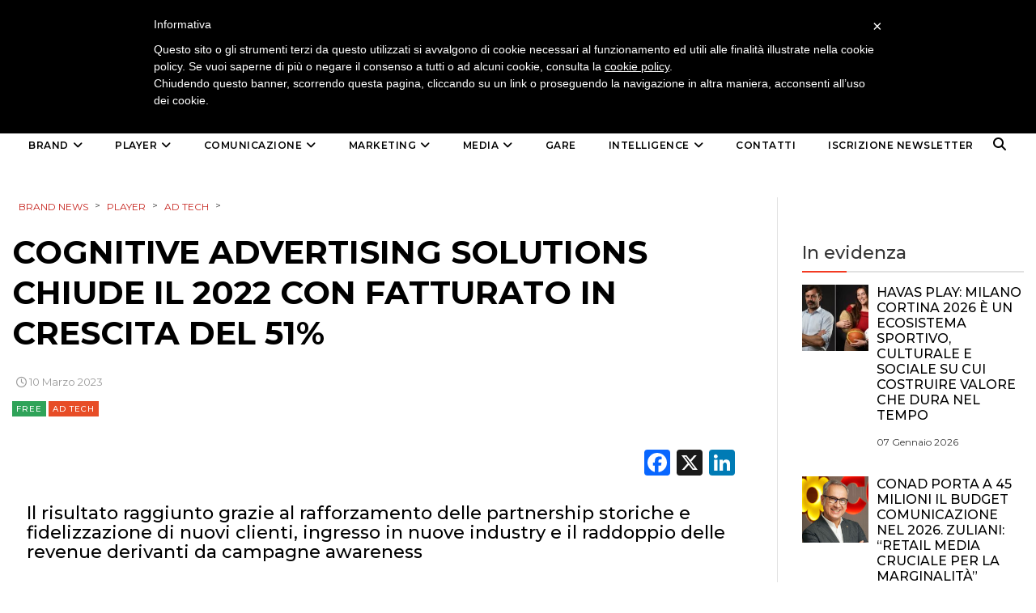

--- FILE ---
content_type: text/html; charset=UTF-8
request_url: https://brand-news.it/player/ad-tech/cognitive-advertising-solutions-chiude-il-2022-con-una-crescita-del-51/
body_size: 21214
content:
<!DOCTYPE html>
<html lang="it-IT" class="no-js">
<head>
    <meta charset="UTF-8">
    <meta http-equiv="X-UA-Compatible" content="IE=edge">
            <meta name="viewport" content="width=device-width, initial-scale=1">
        <link type="image/x-icon" href="https://www.brand-news.it/wp-content/uploads/2020/04/favicon-32x32.png" rel="shortcut icon">
        <meta http-equiv="Content-Type" content="text/html;charset=UTF-8" />

    <link rel="profile" href="http://gmpg.org/xfn/11"/>
    <link rel="pingback" href="https://brand-news.it/xmlrpc.php">
    <!--[if lt IE 9]>
    <script src="https://brand-news.it/wp-content/themes/ri-maxazine/js/html5.js"></script>
    <![endif]-->
    <script>(function () {
            document.documentElement.className = 'js'
        })();</script>
    <script>(function(html){html.className = html.className.replace(/\bno-js\b/,'js')})(document.documentElement);</script>
<meta name='robots' content='index, follow, max-image-preview:large, max-snippet:-1, max-video-preview:-1' />
	<style>img:is([sizes="auto" i], [sizes^="auto," i]) { contain-intrinsic-size: 3000px 1500px }</style>
	<meta name="dlm-version" content="5.0.27">
	<!-- This site is optimized with the Yoast SEO plugin v25.5 - https://yoast.com/wordpress/plugins/seo/ -->
	<title>Cognitive Advertising Solutions chiude il 2022 con una crescita del 51%</title>
	<meta name="description" content="CognitiveAdv fa il punto sulle attività del 2022" />
	<link rel="canonical" href="https://brand-news.it/player/ad-tech/cognitive-advertising-solutions-chiude-il-2022-con-una-crescita-del-51/" />
	<meta property="og:locale" content="it_IT" />
	<meta property="og:type" content="article" />
	<meta property="og:title" content="Cognitive Advertising Solutions chiude il 2022 con una crescita del 51%" />
	<meta property="og:description" content="CognitiveAdv fa il punto sulle attività del 2022" />
	<meta property="og:url" content="https://brand-news.it/player/ad-tech/cognitive-advertising-solutions-chiude-il-2022-con-una-crescita-del-51/" />
	<meta property="og:site_name" content="Brand News" />
	<meta property="article:publisher" content="https://www.facebook.com/Brand.News.Media.Group/?fref=ts" />
	<meta property="article:published_time" content="2023-03-10T15:14:18+00:00" />
	<meta property="article:modified_time" content="2023-03-10T15:18:45+00:00" />
	<meta property="og:image" content="https://brand-news.it/wp-content/uploads/2023/03/Francesca_Grilli.jpg" />
	<meta property="og:image:width" content="900" />
	<meta property="og:image:height" content="600" />
	<meta property="og:image:type" content="image/jpeg" />
	<meta name="author" content="Redazione" />
	<meta name="twitter:card" content="summary_large_image" />
	<meta name="twitter:creator" content="@BrandNewsToday" />
	<meta name="twitter:site" content="@brandnewstoday" />
	<script type="application/ld+json" class="yoast-schema-graph">{"@context":"https://schema.org","@graph":[{"@type":"Article","@id":"https://brand-news.it/player/ad-tech/cognitive-advertising-solutions-chiude-il-2022-con-una-crescita-del-51/#article","isPartOf":{"@id":"https://brand-news.it/player/ad-tech/cognitive-advertising-solutions-chiude-il-2022-con-una-crescita-del-51/"},"author":{"name":"Redazione","@id":"https://brand-news.it/#/schema/person/8a03d3e13647b0c5867e9b88b18bb296"},"headline":"Cognitive Advertising Solutions chiude il 2022 con fatturato in crescita del 51%","datePublished":"2023-03-10T15:14:18+00:00","dateModified":"2023-03-10T15:18:45+00:00","mainEntityOfPage":{"@id":"https://brand-news.it/player/ad-tech/cognitive-advertising-solutions-chiude-il-2022-con-una-crescita-del-51/"},"wordCount":500,"publisher":{"@id":"https://brand-news.it/#organization"},"image":{"@id":"https://brand-news.it/player/ad-tech/cognitive-advertising-solutions-chiude-il-2022-con-una-crescita-del-51/#primaryimage"},"thumbnailUrl":"https://brand-news.it/wp-content/uploads/2023/03/Francesca_Grilli.jpg","keywords":["CognitiveAdv"],"articleSection":["AD Tech"],"inLanguage":"it-IT"},{"@type":"WebPage","@id":"https://brand-news.it/player/ad-tech/cognitive-advertising-solutions-chiude-il-2022-con-una-crescita-del-51/","url":"https://brand-news.it/player/ad-tech/cognitive-advertising-solutions-chiude-il-2022-con-una-crescita-del-51/","name":"Cognitive Advertising Solutions chiude il 2022 con una crescita del 51%","isPartOf":{"@id":"https://brand-news.it/#website"},"primaryImageOfPage":{"@id":"https://brand-news.it/player/ad-tech/cognitive-advertising-solutions-chiude-il-2022-con-una-crescita-del-51/#primaryimage"},"image":{"@id":"https://brand-news.it/player/ad-tech/cognitive-advertising-solutions-chiude-il-2022-con-una-crescita-del-51/#primaryimage"},"thumbnailUrl":"https://brand-news.it/wp-content/uploads/2023/03/Francesca_Grilli.jpg","datePublished":"2023-03-10T15:14:18+00:00","dateModified":"2023-03-10T15:18:45+00:00","description":"CognitiveAdv fa il punto sulle attività del 2022","breadcrumb":{"@id":"https://brand-news.it/player/ad-tech/cognitive-advertising-solutions-chiude-il-2022-con-una-crescita-del-51/#breadcrumb"},"inLanguage":"it-IT","potentialAction":[{"@type":"ReadAction","target":["https://brand-news.it/player/ad-tech/cognitive-advertising-solutions-chiude-il-2022-con-una-crescita-del-51/"]}]},{"@type":"ImageObject","inLanguage":"it-IT","@id":"https://brand-news.it/player/ad-tech/cognitive-advertising-solutions-chiude-il-2022-con-una-crescita-del-51/#primaryimage","url":"https://brand-news.it/wp-content/uploads/2023/03/Francesca_Grilli.jpg","contentUrl":"https://brand-news.it/wp-content/uploads/2023/03/Francesca_Grilli.jpg","width":900,"height":600,"caption":"Francesca Grilli, managing director e partner di CognitiveAdv"},{"@type":"BreadcrumbList","@id":"https://brand-news.it/player/ad-tech/cognitive-advertising-solutions-chiude-il-2022-con-una-crescita-del-51/#breadcrumb","itemListElement":[{"@type":"ListItem","position":1,"name":"Home","item":"https://brand-news.it/"},{"@type":"ListItem","position":2,"name":"Cognitive Advertising Solutions chiude il 2022 con fatturato in crescita del 51%"}]},{"@type":"WebSite","@id":"https://brand-news.it/#website","url":"https://brand-news.it/","name":"Brand News","description":"quotidiano di comunicazione, creatività, media e marketing","publisher":{"@id":"https://brand-news.it/#organization"},"potentialAction":[{"@type":"SearchAction","target":{"@type":"EntryPoint","urlTemplate":"https://brand-news.it/?s={search_term_string}"},"query-input":{"@type":"PropertyValueSpecification","valueRequired":true,"valueName":"search_term_string"}}],"inLanguage":"it-IT"},{"@type":"Organization","@id":"https://brand-news.it/#organization","name":"Brand News Media Group srl","url":"https://brand-news.it/","logo":{"@type":"ImageObject","inLanguage":"it-IT","@id":"https://brand-news.it/#/schema/logo/image/","url":"https://brand-news.it/wp-content/uploads/2012/01/header.jpg","contentUrl":"https://brand-news.it/wp-content/uploads/2012/01/header.jpg","width":"960","height":"265","caption":"Brand News Media Group srl"},"image":{"@id":"https://brand-news.it/#/schema/logo/image/"},"sameAs":["https://www.facebook.com/Brand.News.Media.Group/?fref=ts","https://x.com/brandnewstoday"]},{"@type":"Person","@id":"https://brand-news.it/#/schema/person/8a03d3e13647b0c5867e9b88b18bb296","name":"Redazione","sameAs":["https://x.com/BrandNewsToday"]}]}</script>
	<!-- / Yoast SEO plugin. -->


<link rel='dns-prefetch' href='//static.addtoany.com' />
<link rel='dns-prefetch' href='//www.googletagmanager.com' />
<link rel='dns-prefetch' href='//ajax.googleapis.com' />
<link rel="alternate" type="application/rss+xml" title="Brand News &raquo; Feed" href="https://brand-news.it/feed/" />
<link rel="alternate" type="application/rss+xml" title="Brand News &raquo; Feed dei commenti" href="https://brand-news.it/comments/feed/" />
		<!-- This site uses the Google Analytics by ExactMetrics plugin v8.9.0 - Using Analytics tracking - https://www.exactmetrics.com/ -->
							<script src="//www.googletagmanager.com/gtag/js?id=G-3HRT56RPDR"  data-cfasync="false" data-wpfc-render="false" type="text/javascript" async></script>
			<script data-cfasync="false" data-wpfc-render="false" type="text/javascript">
				var em_version = '8.9.0';
				var em_track_user = true;
				var em_no_track_reason = '';
								var ExactMetricsDefaultLocations = {"page_location":"https:\/\/brand-news.it\/player\/ad-tech\/cognitive-advertising-solutions-chiude-il-2022-con-una-crescita-del-51\/"};
								if ( typeof ExactMetricsPrivacyGuardFilter === 'function' ) {
					var ExactMetricsLocations = (typeof ExactMetricsExcludeQuery === 'object') ? ExactMetricsPrivacyGuardFilter( ExactMetricsExcludeQuery ) : ExactMetricsPrivacyGuardFilter( ExactMetricsDefaultLocations );
				} else {
					var ExactMetricsLocations = (typeof ExactMetricsExcludeQuery === 'object') ? ExactMetricsExcludeQuery : ExactMetricsDefaultLocations;
				}

								var disableStrs = [
										'ga-disable-G-3HRT56RPDR',
									];

				/* Function to detect opted out users */
				function __gtagTrackerIsOptedOut() {
					for (var index = 0; index < disableStrs.length; index++) {
						if (document.cookie.indexOf(disableStrs[index] + '=true') > -1) {
							return true;
						}
					}

					return false;
				}

				/* Disable tracking if the opt-out cookie exists. */
				if (__gtagTrackerIsOptedOut()) {
					for (var index = 0; index < disableStrs.length; index++) {
						window[disableStrs[index]] = true;
					}
				}

				/* Opt-out function */
				function __gtagTrackerOptout() {
					for (var index = 0; index < disableStrs.length; index++) {
						document.cookie = disableStrs[index] + '=true; expires=Thu, 31 Dec 2099 23:59:59 UTC; path=/';
						window[disableStrs[index]] = true;
					}
				}

				if ('undefined' === typeof gaOptout) {
					function gaOptout() {
						__gtagTrackerOptout();
					}
				}
								window.dataLayer = window.dataLayer || [];

				window.ExactMetricsDualTracker = {
					helpers: {},
					trackers: {},
				};
				if (em_track_user) {
					function __gtagDataLayer() {
						dataLayer.push(arguments);
					}

					function __gtagTracker(type, name, parameters) {
						if (!parameters) {
							parameters = {};
						}

						if (parameters.send_to) {
							__gtagDataLayer.apply(null, arguments);
							return;
						}

						if (type === 'event') {
														parameters.send_to = exactmetrics_frontend.v4_id;
							var hookName = name;
							if (typeof parameters['event_category'] !== 'undefined') {
								hookName = parameters['event_category'] + ':' + name;
							}

							if (typeof ExactMetricsDualTracker.trackers[hookName] !== 'undefined') {
								ExactMetricsDualTracker.trackers[hookName](parameters);
							} else {
								__gtagDataLayer('event', name, parameters);
							}
							
						} else {
							__gtagDataLayer.apply(null, arguments);
						}
					}

					__gtagTracker('js', new Date());
					__gtagTracker('set', {
						'developer_id.dNDMyYj': true,
											});
					if ( ExactMetricsLocations.page_location ) {
						__gtagTracker('set', ExactMetricsLocations);
					}
										__gtagTracker('config', 'G-3HRT56RPDR', {"forceSSL":"true"} );
										window.gtag = __gtagTracker;										(function () {
						/* https://developers.google.com/analytics/devguides/collection/analyticsjs/ */
						/* ga and __gaTracker compatibility shim. */
						var noopfn = function () {
							return null;
						};
						var newtracker = function () {
							return new Tracker();
						};
						var Tracker = function () {
							return null;
						};
						var p = Tracker.prototype;
						p.get = noopfn;
						p.set = noopfn;
						p.send = function () {
							var args = Array.prototype.slice.call(arguments);
							args.unshift('send');
							__gaTracker.apply(null, args);
						};
						var __gaTracker = function () {
							var len = arguments.length;
							if (len === 0) {
								return;
							}
							var f = arguments[len - 1];
							if (typeof f !== 'object' || f === null || typeof f.hitCallback !== 'function') {
								if ('send' === arguments[0]) {
									var hitConverted, hitObject = false, action;
									if ('event' === arguments[1]) {
										if ('undefined' !== typeof arguments[3]) {
											hitObject = {
												'eventAction': arguments[3],
												'eventCategory': arguments[2],
												'eventLabel': arguments[4],
												'value': arguments[5] ? arguments[5] : 1,
											}
										}
									}
									if ('pageview' === arguments[1]) {
										if ('undefined' !== typeof arguments[2]) {
											hitObject = {
												'eventAction': 'page_view',
												'page_path': arguments[2],
											}
										}
									}
									if (typeof arguments[2] === 'object') {
										hitObject = arguments[2];
									}
									if (typeof arguments[5] === 'object') {
										Object.assign(hitObject, arguments[5]);
									}
									if ('undefined' !== typeof arguments[1].hitType) {
										hitObject = arguments[1];
										if ('pageview' === hitObject.hitType) {
											hitObject.eventAction = 'page_view';
										}
									}
									if (hitObject) {
										action = 'timing' === arguments[1].hitType ? 'timing_complete' : hitObject.eventAction;
										hitConverted = mapArgs(hitObject);
										__gtagTracker('event', action, hitConverted);
									}
								}
								return;
							}

							function mapArgs(args) {
								var arg, hit = {};
								var gaMap = {
									'eventCategory': 'event_category',
									'eventAction': 'event_action',
									'eventLabel': 'event_label',
									'eventValue': 'event_value',
									'nonInteraction': 'non_interaction',
									'timingCategory': 'event_category',
									'timingVar': 'name',
									'timingValue': 'value',
									'timingLabel': 'event_label',
									'page': 'page_path',
									'location': 'page_location',
									'title': 'page_title',
									'referrer' : 'page_referrer',
								};
								for (arg in args) {
																		if (!(!args.hasOwnProperty(arg) || !gaMap.hasOwnProperty(arg))) {
										hit[gaMap[arg]] = args[arg];
									} else {
										hit[arg] = args[arg];
									}
								}
								return hit;
							}

							try {
								f.hitCallback();
							} catch (ex) {
							}
						};
						__gaTracker.create = newtracker;
						__gaTracker.getByName = newtracker;
						__gaTracker.getAll = function () {
							return [];
						};
						__gaTracker.remove = noopfn;
						__gaTracker.loaded = true;
						window['__gaTracker'] = __gaTracker;
					})();
									} else {
										console.log("");
					(function () {
						function __gtagTracker() {
							return null;
						}

						window['__gtagTracker'] = __gtagTracker;
						window['gtag'] = __gtagTracker;
					})();
									}
			</script>
			
							<!-- / Google Analytics by ExactMetrics -->
		<link rel='stylesheet' id='wp-block-library-css' href='https://brand-news.it/wp-includes/css/dist/block-library/style.min.css?ver=6.7.4' type='text/css' media='all' />
<style id='classic-theme-styles-inline-css' type='text/css'>
/*! This file is auto-generated */
.wp-block-button__link{color:#fff;background-color:#32373c;border-radius:9999px;box-shadow:none;text-decoration:none;padding:calc(.667em + 2px) calc(1.333em + 2px);font-size:1.125em}.wp-block-file__button{background:#32373c;color:#fff;text-decoration:none}
</style>
<style id='global-styles-inline-css' type='text/css'>
:root{--wp--preset--aspect-ratio--square: 1;--wp--preset--aspect-ratio--4-3: 4/3;--wp--preset--aspect-ratio--3-4: 3/4;--wp--preset--aspect-ratio--3-2: 3/2;--wp--preset--aspect-ratio--2-3: 2/3;--wp--preset--aspect-ratio--16-9: 16/9;--wp--preset--aspect-ratio--9-16: 9/16;--wp--preset--color--black: #000000;--wp--preset--color--cyan-bluish-gray: #abb8c3;--wp--preset--color--white: #ffffff;--wp--preset--color--pale-pink: #f78da7;--wp--preset--color--vivid-red: #cf2e2e;--wp--preset--color--luminous-vivid-orange: #ff6900;--wp--preset--color--luminous-vivid-amber: #fcb900;--wp--preset--color--light-green-cyan: #7bdcb5;--wp--preset--color--vivid-green-cyan: #00d084;--wp--preset--color--pale-cyan-blue: #8ed1fc;--wp--preset--color--vivid-cyan-blue: #0693e3;--wp--preset--color--vivid-purple: #9b51e0;--wp--preset--gradient--vivid-cyan-blue-to-vivid-purple: linear-gradient(135deg,rgba(6,147,227,1) 0%,rgb(155,81,224) 100%);--wp--preset--gradient--light-green-cyan-to-vivid-green-cyan: linear-gradient(135deg,rgb(122,220,180) 0%,rgb(0,208,130) 100%);--wp--preset--gradient--luminous-vivid-amber-to-luminous-vivid-orange: linear-gradient(135deg,rgba(252,185,0,1) 0%,rgba(255,105,0,1) 100%);--wp--preset--gradient--luminous-vivid-orange-to-vivid-red: linear-gradient(135deg,rgba(255,105,0,1) 0%,rgb(207,46,46) 100%);--wp--preset--gradient--very-light-gray-to-cyan-bluish-gray: linear-gradient(135deg,rgb(238,238,238) 0%,rgb(169,184,195) 100%);--wp--preset--gradient--cool-to-warm-spectrum: linear-gradient(135deg,rgb(74,234,220) 0%,rgb(151,120,209) 20%,rgb(207,42,186) 40%,rgb(238,44,130) 60%,rgb(251,105,98) 80%,rgb(254,248,76) 100%);--wp--preset--gradient--blush-light-purple: linear-gradient(135deg,rgb(255,206,236) 0%,rgb(152,150,240) 100%);--wp--preset--gradient--blush-bordeaux: linear-gradient(135deg,rgb(254,205,165) 0%,rgb(254,45,45) 50%,rgb(107,0,62) 100%);--wp--preset--gradient--luminous-dusk: linear-gradient(135deg,rgb(255,203,112) 0%,rgb(199,81,192) 50%,rgb(65,88,208) 100%);--wp--preset--gradient--pale-ocean: linear-gradient(135deg,rgb(255,245,203) 0%,rgb(182,227,212) 50%,rgb(51,167,181) 100%);--wp--preset--gradient--electric-grass: linear-gradient(135deg,rgb(202,248,128) 0%,rgb(113,206,126) 100%);--wp--preset--gradient--midnight: linear-gradient(135deg,rgb(2,3,129) 0%,rgb(40,116,252) 100%);--wp--preset--font-size--small: 13px;--wp--preset--font-size--medium: 20px;--wp--preset--font-size--large: 36px;--wp--preset--font-size--x-large: 42px;--wp--preset--spacing--20: 0.44rem;--wp--preset--spacing--30: 0.67rem;--wp--preset--spacing--40: 1rem;--wp--preset--spacing--50: 1.5rem;--wp--preset--spacing--60: 2.25rem;--wp--preset--spacing--70: 3.38rem;--wp--preset--spacing--80: 5.06rem;--wp--preset--shadow--natural: 6px 6px 9px rgba(0, 0, 0, 0.2);--wp--preset--shadow--deep: 12px 12px 50px rgba(0, 0, 0, 0.4);--wp--preset--shadow--sharp: 6px 6px 0px rgba(0, 0, 0, 0.2);--wp--preset--shadow--outlined: 6px 6px 0px -3px rgba(255, 255, 255, 1), 6px 6px rgba(0, 0, 0, 1);--wp--preset--shadow--crisp: 6px 6px 0px rgba(0, 0, 0, 1);}:where(.is-layout-flex){gap: 0.5em;}:where(.is-layout-grid){gap: 0.5em;}body .is-layout-flex{display: flex;}.is-layout-flex{flex-wrap: wrap;align-items: center;}.is-layout-flex > :is(*, div){margin: 0;}body .is-layout-grid{display: grid;}.is-layout-grid > :is(*, div){margin: 0;}:where(.wp-block-columns.is-layout-flex){gap: 2em;}:where(.wp-block-columns.is-layout-grid){gap: 2em;}:where(.wp-block-post-template.is-layout-flex){gap: 1.25em;}:where(.wp-block-post-template.is-layout-grid){gap: 1.25em;}.has-black-color{color: var(--wp--preset--color--black) !important;}.has-cyan-bluish-gray-color{color: var(--wp--preset--color--cyan-bluish-gray) !important;}.has-white-color{color: var(--wp--preset--color--white) !important;}.has-pale-pink-color{color: var(--wp--preset--color--pale-pink) !important;}.has-vivid-red-color{color: var(--wp--preset--color--vivid-red) !important;}.has-luminous-vivid-orange-color{color: var(--wp--preset--color--luminous-vivid-orange) !important;}.has-luminous-vivid-amber-color{color: var(--wp--preset--color--luminous-vivid-amber) !important;}.has-light-green-cyan-color{color: var(--wp--preset--color--light-green-cyan) !important;}.has-vivid-green-cyan-color{color: var(--wp--preset--color--vivid-green-cyan) !important;}.has-pale-cyan-blue-color{color: var(--wp--preset--color--pale-cyan-blue) !important;}.has-vivid-cyan-blue-color{color: var(--wp--preset--color--vivid-cyan-blue) !important;}.has-vivid-purple-color{color: var(--wp--preset--color--vivid-purple) !important;}.has-black-background-color{background-color: var(--wp--preset--color--black) !important;}.has-cyan-bluish-gray-background-color{background-color: var(--wp--preset--color--cyan-bluish-gray) !important;}.has-white-background-color{background-color: var(--wp--preset--color--white) !important;}.has-pale-pink-background-color{background-color: var(--wp--preset--color--pale-pink) !important;}.has-vivid-red-background-color{background-color: var(--wp--preset--color--vivid-red) !important;}.has-luminous-vivid-orange-background-color{background-color: var(--wp--preset--color--luminous-vivid-orange) !important;}.has-luminous-vivid-amber-background-color{background-color: var(--wp--preset--color--luminous-vivid-amber) !important;}.has-light-green-cyan-background-color{background-color: var(--wp--preset--color--light-green-cyan) !important;}.has-vivid-green-cyan-background-color{background-color: var(--wp--preset--color--vivid-green-cyan) !important;}.has-pale-cyan-blue-background-color{background-color: var(--wp--preset--color--pale-cyan-blue) !important;}.has-vivid-cyan-blue-background-color{background-color: var(--wp--preset--color--vivid-cyan-blue) !important;}.has-vivid-purple-background-color{background-color: var(--wp--preset--color--vivid-purple) !important;}.has-black-border-color{border-color: var(--wp--preset--color--black) !important;}.has-cyan-bluish-gray-border-color{border-color: var(--wp--preset--color--cyan-bluish-gray) !important;}.has-white-border-color{border-color: var(--wp--preset--color--white) !important;}.has-pale-pink-border-color{border-color: var(--wp--preset--color--pale-pink) !important;}.has-vivid-red-border-color{border-color: var(--wp--preset--color--vivid-red) !important;}.has-luminous-vivid-orange-border-color{border-color: var(--wp--preset--color--luminous-vivid-orange) !important;}.has-luminous-vivid-amber-border-color{border-color: var(--wp--preset--color--luminous-vivid-amber) !important;}.has-light-green-cyan-border-color{border-color: var(--wp--preset--color--light-green-cyan) !important;}.has-vivid-green-cyan-border-color{border-color: var(--wp--preset--color--vivid-green-cyan) !important;}.has-pale-cyan-blue-border-color{border-color: var(--wp--preset--color--pale-cyan-blue) !important;}.has-vivid-cyan-blue-border-color{border-color: var(--wp--preset--color--vivid-cyan-blue) !important;}.has-vivid-purple-border-color{border-color: var(--wp--preset--color--vivid-purple) !important;}.has-vivid-cyan-blue-to-vivid-purple-gradient-background{background: var(--wp--preset--gradient--vivid-cyan-blue-to-vivid-purple) !important;}.has-light-green-cyan-to-vivid-green-cyan-gradient-background{background: var(--wp--preset--gradient--light-green-cyan-to-vivid-green-cyan) !important;}.has-luminous-vivid-amber-to-luminous-vivid-orange-gradient-background{background: var(--wp--preset--gradient--luminous-vivid-amber-to-luminous-vivid-orange) !important;}.has-luminous-vivid-orange-to-vivid-red-gradient-background{background: var(--wp--preset--gradient--luminous-vivid-orange-to-vivid-red) !important;}.has-very-light-gray-to-cyan-bluish-gray-gradient-background{background: var(--wp--preset--gradient--very-light-gray-to-cyan-bluish-gray) !important;}.has-cool-to-warm-spectrum-gradient-background{background: var(--wp--preset--gradient--cool-to-warm-spectrum) !important;}.has-blush-light-purple-gradient-background{background: var(--wp--preset--gradient--blush-light-purple) !important;}.has-blush-bordeaux-gradient-background{background: var(--wp--preset--gradient--blush-bordeaux) !important;}.has-luminous-dusk-gradient-background{background: var(--wp--preset--gradient--luminous-dusk) !important;}.has-pale-ocean-gradient-background{background: var(--wp--preset--gradient--pale-ocean) !important;}.has-electric-grass-gradient-background{background: var(--wp--preset--gradient--electric-grass) !important;}.has-midnight-gradient-background{background: var(--wp--preset--gradient--midnight) !important;}.has-small-font-size{font-size: var(--wp--preset--font-size--small) !important;}.has-medium-font-size{font-size: var(--wp--preset--font-size--medium) !important;}.has-large-font-size{font-size: var(--wp--preset--font-size--large) !important;}.has-x-large-font-size{font-size: var(--wp--preset--font-size--x-large) !important;}
:where(.wp-block-post-template.is-layout-flex){gap: 1.25em;}:where(.wp-block-post-template.is-layout-grid){gap: 1.25em;}
:where(.wp-block-columns.is-layout-flex){gap: 2em;}:where(.wp-block-columns.is-layout-grid){gap: 2em;}
:root :where(.wp-block-pullquote){font-size: 1.5em;line-height: 1.6;}
</style>
<link rel='stylesheet' id='m1downloadlist-css' href='https://brand-news.it/wp-content/plugins/m1downloadlist/main.css?ver=6.7.4' type='text/css' media='all' />
<link rel='stylesheet' id='mailup-css' href='https://brand-news.it/wp-content/plugins/mailup-email-and-newsletter-subscription-form/public/css/mailup-public.css?ver=1.2.7' type='text/css' media='all' />
<link rel='stylesheet' id='rit-core-front-css-css' href='https://brand-news.it/wp-content/plugins/rit-core/assets/css/rit-core-front.css?ver=2.0' type='text/css' media='all' />
<link rel='stylesheet' id='rit-blog-css-css' href='https://brand-news.it/wp-content/plugins/rit-core/assets/css/blog-style.css?ver=2.0' type='text/css' media='all' />
<link rel='stylesheet' id='rit-masonry-css-css' href='https://brand-news.it/wp-content/plugins/rit-core/assets/css/rit-masonry.css?ver=2.0' type='text/css' media='all' />
<link rel='stylesheet' id='rit-news-css-css' href='https://brand-news.it/wp-content/plugins/rit-core/assets/css/rit-news.css?ver=2.0' type='text/css' media='all' />
<link rel='stylesheet' id='rit-social-counter-frontend-css-css' href='https://brand-news.it/wp-content/plugins/rit-core/inc/social-counter/css/rit-social-counter-frontend.css?ver=2.0' type='text/css' media='all' />
<link rel='stylesheet' id='dashicons-css' href='https://brand-news.it/wp-includes/css/dashicons.min.css?ver=6.7.4' type='text/css' media='all' />
<link rel='stylesheet' id='jquery-ui-datepicker-css' href='https://ajax.googleapis.com/ajax/libs/jqueryui/1.10.1/themes/redmond/jquery-ui.min.css?ver=6.7.4' type='text/css' media='all' />
<link rel='stylesheet' id='BOOSTRAP-css' href='https://brand-news.it/wp-content/themes/ri-maxazine/assets/bootstrap/css/bootstrap.min.css?ver=6.7.4' type='text/css' media='' />
<link rel='stylesheet' id='FONT_AWESOME-css' href='https://brand-news.it/wp-content/themes/ri-maxazine/assets/font-awesome/css/font-awesome.min.css?ver=6.7.4' type='text/css' media='' />
<link rel='stylesheet' id='OWL_CAROUSEL-css' href='https://brand-news.it/wp-content/themes/ri-maxazine/assets/owl.carousel/owl.carousel.css?ver=6.7.4' type='text/css' media='' />
<link rel='stylesheet' id='OWL_THEME-css' href='https://brand-news.it/wp-content/themes/ri-maxazine/assets/owl.carousel/owl.theme.css?ver=6.7.4' type='text/css' media='' />
<link rel='stylesheet' id='OWL_ANM-css' href='https://brand-news.it/wp-content/themes/ri-maxazine/assets/owl.carousel/owl.transitions.css?ver=6.7.4' type='text/css' media='' />
<link rel='stylesheet' id='BX_CSS-css' href='https://brand-news.it/wp-content/themes/ri-maxazine/assets/bxslider/jquery.bxslider.css?ver=6.7.4' type='text/css' media='' />
<link rel='stylesheet' id='SL_CSS-css' href='https://brand-news.it/wp-content/themes/ri-maxazine/assets/selectric/selectric.css?ver=6.7.4' type='text/css' media='' />
<link rel='stylesheet' id='parent-style-css' href='https://brand-news.it/wp-content/themes/ri-maxazine/style.css?ver=6.7.4' type='text/css' media='' />
<link rel='stylesheet' id='rit-style-css' href='https://brand-news.it/wp-content/themes/ri-maxazine-child/style.css?ver=6.7.4' type='text/css' media='all' />
<!--[if lt IE 9]>
<link rel='stylesheet' id='ie-css' href='https://brand-news.it/wp-content/themes/ri-maxazine/css/ie.css?ver=20141010' type='text/css' media='all' />
<![endif]-->
<!--[if lt IE 8]>
<link rel='stylesheet' id='ie7-css' href='https://brand-news.it/wp-content/themes/ri-maxazine/css/ie7.css?ver=20141010' type='text/css' media='all' />
<![endif]-->
<link rel='stylesheet' id='addtoany-css' href='https://brand-news.it/wp-content/plugins/add-to-any/addtoany.min.css?ver=1.16' type='text/css' media='all' />

<script  type="text/javascript" class=" _iub_cs_skip" type="text/javascript" id="iubenda-head-inline-scripts-0">
/* <![CDATA[ */

	var _iub = _iub || [];
	_iub.csConfiguration = {
		cookiePolicyId: 734710,
		siteId: 328291,
		lang: "it"
	};
	(function (w, d) {
		var loader = function () { var s = d.createElement("script"), tag = d.getElementsByTagName("script")[0]; s.src = "//cdn.iubenda.com/cookie_solution/iubenda_cs.js"; tag.parentNode.insertBefore(s, tag); };
		if (w.addEventListener) { w.addEventListener("load", loader, false); } else if (w.attachEvent) { w.attachEvent("onload", loader); } else { w.onload = loader; }
	})(window, document);
/* ]]> */
</script>
<script type="text/javascript" src="https://brand-news.it/wp-content/plugins/google-analytics-dashboard-for-wp/assets/js/frontend-gtag.min.js?ver=8.9.0" id="exactmetrics-frontend-script-js" async="async" data-wp-strategy="async"></script>
<script data-cfasync="false" data-wpfc-render="false" type="text/javascript" id='exactmetrics-frontend-script-js-extra'>/* <![CDATA[ */
var exactmetrics_frontend = {"js_events_tracking":"true","download_extensions":"zip,mp3,mpeg,pdf,docx,pptx,xlsx,rar","inbound_paths":"[{\"path\":\"\\\/go\\\/\",\"label\":\"affiliate\"},{\"path\":\"\\\/recommend\\\/\",\"label\":\"affiliate\"}]","home_url":"https:\/\/brand-news.it","hash_tracking":"false","v4_id":"G-3HRT56RPDR"};/* ]]> */
</script>
<script type="text/javascript" id="addtoany-core-js-before">
/* <![CDATA[ */
window.a2a_config=window.a2a_config||{};a2a_config.callbacks=[];a2a_config.overlays=[];a2a_config.templates={};a2a_localize = {
	Share: "Condividi",
	Save: "Salva",
	Subscribe: "Abbonati",
	Email: "Email",
	Bookmark: "Segnalibro",
	ShowAll: "espandi",
	ShowLess: "comprimi",
	FindServices: "Trova servizi",
	FindAnyServiceToAddTo: "Trova subito un servizio da aggiungere",
	PoweredBy: "Powered by",
	ShareViaEmail: "Condividi via email",
	SubscribeViaEmail: "Iscriviti via email",
	BookmarkInYourBrowser: "Aggiungi ai segnalibri",
	BookmarkInstructions: "Premi Ctrl+D o \u2318+D per mettere questa pagina nei preferiti",
	AddToYourFavorites: "Aggiungi ai favoriti",
	SendFromWebOrProgram: "Invia da qualsiasi indirizzo email o programma di posta elettronica",
	EmailProgram: "Programma di posta elettronica",
	More: "Di più&#8230;",
	ThanksForSharing: "Grazie per la condivisione!",
	ThanksForFollowing: "Thanks for following!"
};
/* ]]> */
</script>
<script type="text/javascript" defer src="https://static.addtoany.com/menu/page.js" id="addtoany-core-js"></script>
<script type="text/javascript" src="https://brand-news.it/wp-includes/js/jquery/jquery.min.js?ver=3.7.1" id="jquery-core-js"></script>
<script type="text/javascript" src="https://brand-news.it/wp-includes/js/jquery/jquery-migrate.min.js?ver=3.4.1" id="jquery-migrate-js"></script>
<script type="text/javascript" defer src="https://brand-news.it/wp-content/plugins/add-to-any/addtoany.min.js?ver=1.1" id="addtoany-jquery-js"></script>
<script type="text/javascript" src="https://brand-news.it/wp-content/plugins/mailup-email-and-newsletter-subscription-form/admin/js/jquery.validate.min.js?ver=1.19.5" id="mailup_validate-js"></script>
<script type="text/javascript" src="https://brand-news.it/wp-content/plugins/mailup-email-and-newsletter-subscription-form/admin/js/localization/messages_it.js?ver=1.19.5" id="mailup_validate_loc_it-js"></script>
<script type="text/javascript" id="mailup-js-extra">
/* <![CDATA[ */
var mailup_params = {"ajax_url":"https:\/\/brand-news.it\/wp-admin\/admin-ajax.php","ajaxNonce":"361ef5aa9b"};
/* ]]> */
</script>
<script type="text/javascript" src="https://brand-news.it/wp-content/plugins/mailup-email-and-newsletter-subscription-form/public/js/mailup-public.js?ver=1.2.7" id="mailup-js"></script>
<script type="text/javascript" src="https://brand-news.it/wp-content/plugins/rit-core/assets/js/rit-core-front.js?ver=2.0" id="rit-core-front-js-js"></script>

<!-- Snippet del tag Google (gtag.js) aggiunto da Site Kit -->
<!-- Snippet Google Analytics aggiunto da Site Kit -->
<script type="text/javascript" src="https://www.googletagmanager.com/gtag/js?id=GT-T9KRDFB" id="google_gtagjs-js" async></script>
<script type="text/javascript" id="google_gtagjs-js-after">
/* <![CDATA[ */
window.dataLayer = window.dataLayer || [];function gtag(){dataLayer.push(arguments);}
gtag("set","linker",{"domains":["brand-news.it"]});
gtag("js", new Date());
gtag("set", "developer_id.dZTNiMT", true);
gtag("config", "GT-T9KRDFB");
/* ]]> */
</script>
<link rel="EditURI" type="application/rsd+xml" title="RSD" href="https://brand-news.it/xmlrpc.php?rsd" />
<link rel='shortlink' href='https://brand-news.it/?p=227982' />
<link rel="alternate" title="oEmbed (JSON)" type="application/json+oembed" href="https://brand-news.it/wp-json/oembed/1.0/embed?url=https%3A%2F%2Fbrand-news.it%2Fplayer%2Fad-tech%2Fcognitive-advertising-solutions-chiude-il-2022-con-una-crescita-del-51%2F" />
<link rel="alternate" title="oEmbed (XML)" type="text/xml+oembed" href="https://brand-news.it/wp-json/oembed/1.0/embed?url=https%3A%2F%2Fbrand-news.it%2Fplayer%2Fad-tech%2Fcognitive-advertising-solutions-chiude-il-2022-con-una-crescita-del-51%2F&#038;format=xml" />
<meta name="generator" content="Site Kit by Google 1.170.0" />	<meta name="google-site-verification" content="7cZ_Pu--tGqNMRNlyDK4XbTm-tqirRN4LYYbUTPKG1Q" />

	<link href="/wp-content/themes/ri-maxazine-child/assets/css/fontawesome.css" rel="stylesheet" />
	<link href="/wp-content/themes/ri-maxazine-child/assets/css/brands.css" rel="stylesheet" />
	<link href="/wp-content/themes/ri-maxazine-child/assets/css/v4-font-face.css" rel="stylesheet" />
	<!-- load all Font Awesome v6 styles -->
   <link href="/wp-content/themes/ri-maxazine-child/assets/css/all.css" rel="stylesheet" />		
   <!-- support v4 icon references/syntax -->
   <link href="/wp-content/themes/ri-maxazine-child/assets/css/v4-shims.css" rel="stylesheet" />
	
	<style>

	/* banner */
	#banner_header, #banner_sidebar {
		text-align:center;
		padding: 15px 0 10px;
	}
	#banner_header img {
		width:100%;
		max-width:1370px;
	}
	#banner_sidebar img {
		max-width:300px;
	}
	/* --------- */

.sidebar-fixed-block div.textwidget {
	width:300px;
}

.rotating_paszone > .pasli {
	visibility: visible !important;
}
#paszonecont_87231 {
	width:300px;
}

.mega-menu-toggle {
	display: none;
}

/* sul tablet */
@media only screen and (max-width: 820px) {
	.list-style .header-blog-item .title-post > a {
	  line-height: 30px;
	  font-size: 13px !important;
	}
	h4 {
		font-size: 18px;
	}
	/* banner */
	#banner_header img {
		max-width:100%;
	}
}


/* sul cellulare */
@media only screen and (max-width: 500px) {
	.grid-style .header-blog-item h3.title-post > a {
		font-size: 16px;
	}
	.single .site-main h1.title-post {
		font-size: 20px;
	}
	.vc_custom_heading h3 > a {
	    font-size: 20px ;
		line-height: 22px;
	}
	.sidebar-item .rit_rpw .rit_rpw_info h4 a {
		font-size: 13px;
	}

	/* banner */
	#banner_header img {
		max-width:100%;
	}
	#banner_sidebar img {
		max-width:260px;
	}
	#banner_sidebar {
		text-align:left;
	}
	/* --------- */


}


	</style>

	<script>
		jQuery(document).ready(function() {
			
			<!-- sostituisco home nel menu sticky -->
			jQuery("#mega-menu-primary .mega-home a").html("<img src=\'/images/brand_logo_piccolo.png\' title=\'HOME\' >");
			
			<!-- aggiungo i feed -->
			jQuery(".rit-socail-page").append("<a class=\'socail-item\' title=\'Feed RSS\' href=\'/feed\' ><i class=\'fa fa-rss\'></i></a>");

			<!-- porto fuori i link social -->
			jQuery(".rit-socail-page a").attr("target","_blank");
	
			<!-- cambio icona Twitter -->
			jQuery(".rit-socail-page a:first i").attr("class","fa-brands fa-x-twitter");

			// numero i post in evidenza
				i=1;
				jQuery(".rpw .rit_rpw_img", this).each(function() { 
					jQuery(this).append("<br><span>"+ i++ +"</span>");
				})
			i=1;
				jQuery(".tptn_posts_widget ul li", this).each(function() { 
					$left = jQuery("a", this).get(0);
					$right= jQuery("span", this).get(0);
					jQuery(this).html( "<div class='tptn_left'>"+ jQuery($left).html() +"<span>"+ i++ +"</span></div>"+ jQuery($right).html() );
				})
			// pulsante "mostra altri" della sezione Blog
				jQuery("#blog-loadmore").click(function() {
					if(jQuery("#blog-sezione-2").is(":visible")) {
						//jQuery("#blog-loadmore").attr("href", "/category/blog/");
						//return true	;
						jQuery("#blog-loadmore").text("Altri contributi");
						jQuery("#blog-sezione-2").hide();
						jQuery("#blog-sezione-3").hide();
						return false;
					}			
					jQuery("#blog-sezione-2").show();
					jQuery("#blog-loadmore").text("Riduci");
					jQuery("#blog-sezione-3").show();
					return false;
				})
				
				// aggiungo link ricerca avanzata
				jQuery("#topsearch-block form").append("<a title='vai alla ricerca avanzata' class='advanced_search' href='/ricerca-avanzata' >Ricerca Avanzata</a>");

					});
	</script>
    <style type="text/css">
                    @import url(//fonts.googleapis.com/css?family=Montserrat:regular,700,regular,700);
                    @import url(//fonts.googleapis.com/css?family=Montserrat:regular,700,300,regular,500,600,700);
                body {
            font-family: "Montserrat";
            font-size: 16px;
            line-height: 25px;
        }

        .scFont, body, .sidebar-item .widget-about h4, .sidebar-item.widget_apsc_widget .apsc-icons-wrapper.apsc-theme-2 .apsc-each-profile > a .apsc-inner-block span.apsc-media-type, #wrapper-rit-item-masonry.rit-grid-layout .portfolio-cat a,
        #wrapper-rit-item-masonry.rit-grid-layout .portfolio-title a, .error-404 h2.page-info,
        .des-slider, .dream-team .rit-element-image-hover .image-content-hover h4 {
            font-family: "Montserrat";
        }
        .woocommerce-MyAccount-navigation a,.priFont, button, html input[type="button"], input[type="reset"], input[type="submit"], h1, h2, h3, h4, h5, h6,
        .headline_widget .wrapper-headline-widget.slide-style .headline-title, .rit-grid-layout .wrapper-blog-item .title-post a, .title,
        .header-blog-item h1.title-post a, .date-post span, .list-blog-style .header-blog-item .title-post,
        .sidebar-item.widget_apsc_widget .apsc-icons-wrapper.apsc-theme-2 .apsc-each-profile > a .apsc-inner-block span.apsc-count,
        .author-name a, .item-related h3 a, .item-related h3 a *, .btn-submit, .subcribe-form label,
        #rit-masonry-filter li span, .error-404 .page-title, .title-slider, .rit-element-image-hover .image-hover-inner .image-content-hover .content a,
        .contact-page .feedback-form .wpcf7-submit, .dream-team .rit-element-image-hover .image-content-hover h3,
        .wrapper-loadmore #loadmore-button, .rit-blog-carousel .title-post, .rit-blog-carousel .rit-readmore,
        .wrapper-slider .wrapper-blog-thumb .wrapper-info .title-post a, .footer-default #rit-bottom-footer ul li, .rit-breadcrumb, .rit-breadcrumb a,
        .woocommerce span.onsale, span.onsale, .product-name a, .rit-breadcrumb strong, .woocommerce div.product .rit-woocommerce-tabs ul.tabs li a,
        .related.products .title span, .woo-comment-info .author, .product-info .price .amount, .title span, .woocommerce .product_list_widget .product-info > span.amount,
        .woocommerce .widget_price_filter .price_slider_wrapper .price_slider_amount .button, .woo-summary .price .amount, .entry-summary .price .amount,
        .woo-summary .cart .single_add_to_cart_button, .entry-summary .cart .single_add_to_cart_button, .mega-menu .mega-menu-megamenu > ul li[class*=mega-menu-columns] a,
        #yith-quick-view-content .amount, .cboxIframe h1, .comment-author-link, #loadmore-button, .post-same-cat, nav.menu a, #mobile-menu > li > a, .menu > li ul > li > a, .mega-menu > li ul > li > a {
            font-family: 'Montserrat';
        }

        .mega-menu .mega-menu-megamenu > ul > li > a, .button, .rit-breadcrumb li strong, .rit-breadcrumb li a {
            font-family: 'Montserrat' !important;
        }
        #primary-menu li a {
            font-size: 14px
        }

        
                .accent, .accent-color {
            color: #c6231d;
        }

        a {
            color: #c6231d ;
        }

        a:hover {
            color: #c6231d !important;
        }

        h1, h1 * {
            color: #000 !important;
        }

        h2, h2 * {
            color: #000 !important;
        }

        h3, h3 * {
            color: #353535 !important;
        }

        h4, h4 * {
            color: #000 !important;
        }

        h5, h5 * {
            color: #000 !important;
        }

        h6, h6 * {
            color: #000 !important;
        }

                body {
            background-color: transparent;
                }

        body {
            color: #383838;
        }

        body a {
            color: #c6231d;
        }

                #rit-header-page {
            background-color: #ffffff;
            color: #000000;
        }
        #header-style-2 #rit-main-header{
            background-color: #ffffff;
        }

        #rit-header-page a {
            color: #000000;
        }

        #rit-header-page a:hover {
            color: #dd3333;
        }

        #rit-main-header {
            background-color: #ffffff;
        }

                .sticky-wrapper:not(.is-sticky) #header-transparent .wrapper-top-nav {
            background: transparent !important;
        }
        #rit-header-page .wrapper-top-nav {
            background: #ffffff        }

        #primary-menu>li{
            color: #000000  !important
        }

        #primary-menu>li>a {
            color: #000000 !important
        }

        #primary-menu>li>a:hover {
            color: #000 !important
        }

        .wrapper-top-nav #primary-menu .sub-menu, .wrapper-top-nav #primary-menu .mega-sub-menu {
            background-color: #000000 !important
        }

        .wrapper-top-nav #primary-menu .sub-menu li a, .wrapper-top-nav #primary-menu .mega-sub-menu li a {
            color: #ffffff !important
        }

        .wrapper-top-nav #primary-menu .sub-menu li a:hover, .wrapper-top-nav #primary-menu .mega-sub-menu li a:hover {
            color: #dd3333 !important
        }

                #logo {
            padding-top: 0;
            padding-bottom: 0;
        }

                #logo img {
            height: 148px;
        }

        
                #rit-footer {
            background-color: #1d1d1d;
            color: #ffffff;
        }

        #rit-footer a {
            color: #c6231d;
        }

        #rit-footer a:hover {
            color: #ffffff;
        }

        #rit-footer {
            border-top: 0px solid #909090        }

                #copy-right {
            background-color: transparent;
            color: #f7f7f7;
        }

        #copyright a {
            color: #ffffff;
        }

        #copyright a:hover {
            color: #c6231d;
        }

                
    </style>
    <meta name="generator" content="Powered by WPBakery Page Builder - drag and drop page builder for WordPress."/>
<noscript><style> .wpb_animate_when_almost_visible { opacity: 1; }</style></noscript><style type="text/css">/** Mega Menu CSS: disabled **/</style>
</head>
<body class="post-template-default single single-post postid-227982 single-format-standard  large_size_layout mega-menu-primary wpb-js-composer js-comp-ver-6.4.1 vc_responsive">
<div id="mobile-nav-block" class="mobile-header-1">

    <div class="wrapper-mobile-nav">
        <ul id="mobile-menu" class=""><li id="menu-item-84019" class="rosso menu-item menu-item-type-taxonomy menu-item-object-category menu-item-has-children menu-item-84019"><a href="https://brand-news.it/category/brand/">BRAND</a>
<ul class="sub-menu">
	<li id="menu-item-84020" class="menu-item menu-item-type-taxonomy menu-item-object-category menu-item-84020"><a href="https://brand-news.it/category/brand/alimentari/">Alimentari</a></li>
	<li id="menu-item-84021" class="menu-item menu-item-type-taxonomy menu-item-object-category menu-item-84021"><a href="https://brand-news.it/category/brand/automotive/">Automotive</a></li>
	<li id="menu-item-84022" class="menu-item menu-item-type-taxonomy menu-item-object-category menu-item-84022"><a href="https://brand-news.it/category/brand/casa/">Casa</a></li>
	<li id="menu-item-84024" class="menu-item menu-item-type-taxonomy menu-item-object-category menu-item-84024"><a href="https://brand-news.it/category/brand/istituzioni/">Istituzioni</a></li>
	<li id="menu-item-84023" class="menu-item menu-item-type-taxonomy menu-item-object-category menu-item-84023"><a href="https://brand-news.it/category/brand/finanza/">Finanza</a></li>
	<li id="menu-item-84025" class="menu-item menu-item-type-taxonomy menu-item-object-category menu-item-84025"><a href="https://brand-news.it/category/brand/retail/">Retail / eCommerce</a></li>
	<li id="menu-item-84030" class="menu-item menu-item-type-taxonomy menu-item-object-category menu-item-84030"><a href="https://brand-news.it/category/brand/persona/">Persona</a></li>
	<li id="menu-item-84026" class="menu-item menu-item-type-taxonomy menu-item-object-category menu-item-84026"><a href="https://brand-news.it/category/brand/servizi/">Servizi</a></li>
	<li id="menu-item-84027" class="menu-item menu-item-type-taxonomy menu-item-object-category menu-item-84027"><a href="https://brand-news.it/category/brand/tempo-libero/">Tempo Libero</a></li>
	<li id="menu-item-84028" class="menu-item menu-item-type-taxonomy menu-item-object-category menu-item-84028"><a href="https://brand-news.it/category/brand/tlc-tech/">TLC-Tech</a></li>
	<li id="menu-item-84029" class="menu-item menu-item-type-taxonomy menu-item-object-category menu-item-84029"><a href="https://brand-news.it/category/brand/varie/">Varie</a></li>
</ul>
</li>
<li id="menu-item-84031" class="arancio-scuro menu-item menu-item-type-taxonomy menu-item-object-category current-post-ancestor menu-item-has-children menu-item-84031"><a href="https://brand-news.it/category/player/">PLAYER</a>
<ul class="sub-menu">
	<li id="menu-item-92789" class="menu-item menu-item-type-taxonomy menu-item-object-category menu-item-92789"><a href="https://brand-news.it/category/player/agenzie/">Agenzie</a></li>
	<li id="menu-item-84037" class="menu-item menu-item-type-taxonomy menu-item-object-category menu-item-84037"><a href="https://brand-news.it/category/player/centri-media/">Centri media</a></li>
	<li id="menu-item-84034" class="menu-item menu-item-type-taxonomy menu-item-object-category menu-item-84034"><a href="https://brand-news.it/category/player/produzione/">Produzione</a></li>
	<li id="menu-item-84036" class="menu-item menu-item-type-taxonomy menu-item-object-category menu-item-84036"><a href="https://brand-news.it/category/player/concessionarie/">Concessionarie</a></li>
	<li id="menu-item-84032" class="menu-item menu-item-type-taxonomy menu-item-object-category menu-item-84032"><a href="https://brand-news.it/category/player/nomine/">Nomine</a></li>
	<li id="menu-item-84035" class="menu-item menu-item-type-taxonomy menu-item-object-category current-post-ancestor current-menu-parent current-post-parent menu-item-84035"><a href="https://brand-news.it/category/player/ad-tech/">AD Tech</a></li>
	<li id="menu-item-84073" class="menu-item menu-item-type-taxonomy menu-item-object-category menu-item-84073"><a href="https://brand-news.it/category/player/startup/">Startup</a></li>
	<li id="menu-item-84033" class="menu-item menu-item-type-taxonomy menu-item-object-category menu-item-84033"><a href="https://brand-news.it/category/player/premi/">Premi</a></li>
</ul>
</li>
<li id="menu-item-84038" class="arancio-chiaro menu-item menu-item-type-taxonomy menu-item-object-category menu-item-has-children menu-item-84038"><a href="https://brand-news.it/category/comunicazione/">COMUNICAZIONE</a>
<ul class="sub-menu">
	<li id="menu-item-84039" class="menu-item menu-item-type-taxonomy menu-item-object-category menu-item-84039"><a href="https://brand-news.it/category/comunicazione/adv/">Adv</a></li>
	<li id="menu-item-84042" class="menu-item menu-item-type-taxonomy menu-item-object-category menu-item-84042"><a href="https://brand-news.it/category/comunicazione/digital/">Digital</a></li>
	<li id="menu-item-84040" class="menu-item menu-item-type-taxonomy menu-item-object-category menu-item-84040"><a href="https://brand-news.it/category/comunicazione/branded-content/">Branded content</a></li>
	<li id="menu-item-84046" class="menu-item menu-item-type-taxonomy menu-item-object-category menu-item-84046"><a href="https://brand-news.it/category/comunicazione/out-of-home/">Out of home</a></li>
	<li id="menu-item-84048" class="menu-item menu-item-type-taxonomy menu-item-object-category menu-item-84048"><a href="https://brand-news.it/category/comunicazione/rp/">RP</a></li>
	<li id="menu-item-84043" class="menu-item menu-item-type-taxonomy menu-item-object-category menu-item-84043"><a href="https://brand-news.it/category/comunicazione/direct/">Direct</a></li>
	<li id="menu-item-84049" class="menu-item menu-item-type-taxonomy menu-item-object-category menu-item-84049"><a href="https://brand-news.it/category/comunicazione/sponsor/">Sponsor</a></li>
	<li id="menu-item-84041" class="menu-item menu-item-type-taxonomy menu-item-object-category menu-item-84041"><a href="https://brand-news.it/category/comunicazione/design/">Design</a></li>
	<li id="menu-item-84044" class="menu-item menu-item-type-taxonomy menu-item-object-category menu-item-84044"><a href="https://brand-news.it/category/comunicazione/eventi/">Eventi</a></li>
	<li id="menu-item-84045" class="menu-item menu-item-type-taxonomy menu-item-object-category menu-item-84045"><a href="https://brand-news.it/category/comunicazione/mobile/">Mobile</a></li>
	<li id="menu-item-84047" class="menu-item menu-item-type-taxonomy menu-item-object-category menu-item-84047"><a href="https://brand-news.it/category/comunicazione/promozioni/">Promozioni</a></li>
</ul>
</li>
<li id="menu-item-84050" class="porpora menu-item menu-item-type-taxonomy menu-item-object-category menu-item-has-children menu-item-84050"><a href="https://brand-news.it/category/marketing/">MARKETING</a>
<ul class="sub-menu">
	<li id="menu-item-84051" class="menu-item menu-item-type-taxonomy menu-item-object-category menu-item-84051"><a href="https://brand-news.it/category/marketing/prodotti/">Prodotti</a></li>
	<li id="menu-item-84052" class="menu-item menu-item-type-taxonomy menu-item-object-category menu-item-84052"><a href="https://brand-news.it/category/marketing/punti-vendita/">Punti vendita</a></li>
	<li id="menu-item-84054" class="menu-item menu-item-type-taxonomy menu-item-object-category menu-item-84054"><a href="https://brand-news.it/category/marketing/csr/">CSR</a></li>
	<li id="menu-item-84053" class="menu-item menu-item-type-taxonomy menu-item-object-category menu-item-84053"><a href="https://brand-news.it/category/marketing/strategie-marketing/">Strategie</a></li>
</ul>
</li>
<li id="menu-item-84055" class="blu menu-item menu-item-type-taxonomy menu-item-object-category menu-item-has-children menu-item-84055"><a href="https://brand-news.it/category/media/">MEDIA</a>
<ul class="sub-menu">
	<li id="menu-item-84058" class="menu-item menu-item-type-taxonomy menu-item-object-category menu-item-84058"><a href="https://brand-news.it/category/media/cinema/">Cinema</a></li>
	<li id="menu-item-84059" class="menu-item menu-item-type-taxonomy menu-item-object-category menu-item-84059"><a href="https://brand-news.it/category/media/digitale/">Digitale</a></li>
	<li id="menu-item-84060" class="menu-item menu-item-type-taxonomy menu-item-object-category menu-item-84060"><a href="https://brand-news.it/category/media/editoria/">Editoria</a></li>
	<li id="menu-item-84061" class="menu-item menu-item-type-taxonomy menu-item-object-category menu-item-84061"><a href="https://brand-news.it/category/media/esterna-media/">Esterna</a></li>
	<li id="menu-item-84056" class="menu-item menu-item-type-taxonomy menu-item-object-category menu-item-84056"><a href="https://brand-news.it/category/media/radio-media/">Radio / Audio</a></li>
	<li id="menu-item-84057" class="menu-item menu-item-type-taxonomy menu-item-object-category menu-item-84057"><a href="https://brand-news.it/category/media/tv/">TV</a></li>
</ul>
</li>
<li id="menu-item-84062" class="giallo menu-item menu-item-type-taxonomy menu-item-object-category menu-item-84062"><a href="https://brand-news.it/category/gare/">GARE</a></li>
<li id="menu-item-84063" class="viola menu-item menu-item-type-taxonomy menu-item-object-category menu-item-has-children menu-item-84063"><a href="https://brand-news.it/category/intelligence/">INTELLIGENCE</a>
<ul class="sub-menu">
	<li id="menu-item-84070" class="menu-item menu-item-type-taxonomy menu-item-object-category menu-item-84070"><a href="https://brand-news.it/category/intelligence/dati/">Dati</a></li>
	<li id="menu-item-84067" class="menu-item menu-item-type-taxonomy menu-item-object-category menu-item-84067"><a href="https://brand-news.it/category/intelligence/ricerche/">Ricerche</a></li>
	<li id="menu-item-84066" class="menu-item menu-item-type-taxonomy menu-item-object-category menu-item-84066"><a href="https://brand-news.it/category/intelligence/previsioni-scenari/">Previsioni/Scenari</a></li>
	<li id="menu-item-84064" class="menu-item menu-item-type-taxonomy menu-item-object-category menu-item-84064"><a href="https://brand-news.it/category/intelligence/normative/">Normative</a></li>
	<li id="menu-item-84068" class="menu-item menu-item-type-taxonomy menu-item-object-category menu-item-84068"><a href="https://brand-news.it/category/intelligence/trend/">Trend</a></li>
	<li id="menu-item-84069" class="menu-item menu-item-type-taxonomy menu-item-object-category menu-item-84069"><a href="https://brand-news.it/category/intelligence/case-history/">Case history</a></li>
	<li id="menu-item-84065" class="menu-item menu-item-type-taxonomy menu-item-object-category menu-item-84065"><a href="https://brand-news.it/category/intelligence/opinioni/">Opinioni</a></li>
</ul>
</li>
<li id="menu-item-274559" class="menu-item menu-item-type-post_type menu-item-object-page menu-item-274559"><a href="https://brand-news.it/contatti/">Contatti</a></li>
<li id="menu-item-155684" class="rosso menu-item menu-item-type-post_type menu-item-object-page menu-item-155684"><a href="https://brand-news.it/newsletter/">Iscrizione Newsletter</a></li>
</ul>    </div>
    </div>

<div id="topsearch-block" class="hidesearch">
    <form role="search" method="get" class="searchform" action="https://brand-news.it">
        <span id="close-search"></span>
        <input type="text"
               value=""
               placeholder="Type &amp; hit Enter to search..." class="ipt text"
               name="s"
               id="s"/>
    </form>
</div>
<header id="rit-header-page" class="clearfix  ">
        <div id="header-style-2" class="header-group-style">
        <div id="rit-top-header">
            <div class="container">
                <div class="row">
                    <div id="rit-headline" class="col-xs-12 col-sm-6">
                        <div id="text-15" class="sidebar-item widget widget_text">			<div class="textwidget"><a href="https://brand-news.it/wp-login.php?redirect_to=%2Fplayer%2Fad-tech%2Fcognitive-advertising-solutions-chiude-il-2022-con-una-crescita-del-51%2F">LOGIN</a>  - <a href="/contatti" >CONTATTI</a> - <a href="/abbonamenti" >ABBONAMENTI</a></div>
		</div>                    </div>
                    <div id="rit-right-top-header" class="col-xs-12 col-sm-6">
                        <div class="rit-socail-page">
    <a href="https://twitter.com/brandnewstoday?lang=it" class="socail-item" title="Twitter"><i class="fa fa-twitter"></i> </a><a href="https://www.facebook.com/Brand.News.Media.Group/?fref=ts" class="socail-item" title="Facebook"><i class="fa fa-facebook"></i> </a><a href="https://www.linkedin.com/company/brand-news-today/" class="socail-item" title="Linkin"><i class="fa fa-linkedin"></i> </a><a href="https://www.youtube.com/user/RedazioneBrandNews/videos" class="socail-item" title="YouTube"><i class="fa fa-youtube"></i> </a></div>
                                            </div>
                </div>
            </div>
        </div>
        <div id="rit-main-header">
            <div class="container">
                <div class="row">
                    <div id="logo"
                         class="col-xs-12">
                        <div class="wrapper-logo">
        <style>
            .wrapper-logo{
                height: 148px;
                padding-top:0px;
                padding-bottom:0px;
            }
        </style>

            <a href="https://brand-news.it/" rel="home"  title="Brand News"><img src="https://brand-news.it/wp-content/uploads/2016/09/logo_righe_scritta_120_3.jpg" alt="Brand News" /></a>
    
</div>
                        <div class="block-mobile-nav">
                            <div class="mobile-nav"><span></span></div>
                        </div>
                    </div>
                                    </div>
            </div>
            <div class="wrapper-top-nav">
                <div class="container">
                <nav class="menu">
                    <div id="mega-menu-wrap-primary" class="mega-menu-wrap"><div class="mega-menu-toggle"><div class="mega-toggle-blocks-left"></div><div class="mega-toggle-blocks-center"></div><div class="mega-toggle-blocks-right"><div class='mega-toggle-block mega-menu-toggle-animated-block mega-toggle-block-0' id='mega-toggle-block-0'><button aria-label="Toggle Menu" class="mega-toggle-animated mega-toggle-animated-slider" type="button" aria-expanded="false">
                  <span class="mega-toggle-animated-box">
                    <span class="mega-toggle-animated-inner"></span>
                  </span>
                </button></div></div></div><ul id="mega-menu-primary" class="mega-menu max-mega-menu mega-menu-horizontal mega-no-js" data-event="hover_intent" data-effect="fade_up" data-effect-speed="200" data-effect-mobile="disabled" data-effect-speed-mobile="0" data-mobile-force-width="false" data-second-click="close" data-document-click="collapse" data-vertical-behaviour="standard" data-breakpoint="768" data-unbind="true" data-mobile-state="collapse_all" data-mobile-direction="vertical" data-hover-intent-timeout="300" data-hover-intent-interval="100"><li class="mega-rosso mega-menu-item mega-menu-item-type-taxonomy mega-menu-item-object-category mega-menu-item-has-children mega-menu-megamenu mega-align-bottom-left mega-menu-megamenu mega-menu-item-84019" id="mega-menu-item-84019"><a class="mega-menu-link" href="https://brand-news.it/category/brand/" aria-expanded="false" tabindex="0">BRAND<span class="mega-indicator" aria-hidden="true"></span></a>
<ul class="mega-sub-menu">
<li class="mega-menu-item mega-menu-item-type-taxonomy mega-menu-item-object-category mega-menu-column-standard mega-menu-columns-1-of-3 mega-menu-item-84020" style="--columns:3; --span:1" id="mega-menu-item-84020"><a class="mega-menu-link" href="https://brand-news.it/category/brand/alimentari/">Alimentari</a></li><li class="mega-menu-item mega-menu-item-type-taxonomy mega-menu-item-object-category mega-menu-column-standard mega-menu-columns-1-of-3 mega-menu-item-84024" style="--columns:3; --span:1" id="mega-menu-item-84024"><a class="mega-menu-link" href="https://brand-news.it/category/brand/istituzioni/">Istituzioni</a></li><li class="mega-menu-item mega-menu-item-type-taxonomy mega-menu-item-object-category mega-menu-column-standard mega-menu-columns-1-of-3 mega-menu-item-84023" style="--columns:3; --span:1" id="mega-menu-item-84023"><a class="mega-menu-link" href="https://brand-news.it/category/brand/finanza/">Finanza</a></li><li class="mega-menu-item mega-menu-item-type-taxonomy mega-menu-item-object-category mega-menu-column-standard mega-menu-columns-1-of-3 mega-menu-clear mega-menu-item-84025" style="--columns:3; --span:1" id="mega-menu-item-84025"><a class="mega-menu-link" href="https://brand-news.it/category/brand/retail/">Retail / eCommerce</a></li><li class="mega-menu-item mega-menu-item-type-taxonomy mega-menu-item-object-category mega-menu-column-standard mega-menu-columns-1-of-3 mega-menu-item-84021" style="--columns:3; --span:1" id="mega-menu-item-84021"><a class="mega-menu-link" href="https://brand-news.it/category/brand/automotive/">Automotive</a></li><li class="mega-menu-item mega-menu-item-type-taxonomy mega-menu-item-object-category mega-menu-column-standard mega-menu-columns-1-of-3 mega-menu-item-84030" style="--columns:3; --span:1" id="mega-menu-item-84030"><a class="mega-menu-link" href="https://brand-news.it/category/brand/persona/">Persona</a></li><li class="mega-menu-item mega-menu-item-type-taxonomy mega-menu-item-object-category mega-menu-column-standard mega-menu-columns-1-of-3 mega-menu-clear mega-menu-item-84022" style="--columns:3; --span:1" id="mega-menu-item-84022"><a class="mega-menu-link" href="https://brand-news.it/category/brand/casa/">Casa</a></li><li class="mega-menu-item mega-menu-item-type-taxonomy mega-menu-item-object-category mega-menu-column-standard mega-menu-columns-1-of-3 mega-menu-item-84026" style="--columns:3; --span:1" id="mega-menu-item-84026"><a class="mega-menu-link" href="https://brand-news.it/category/brand/servizi/">Servizi</a></li><li class="mega-menu-item mega-menu-item-type-taxonomy mega-menu-item-object-category mega-menu-column-standard mega-menu-columns-1-of-3 mega-menu-item-84027" style="--columns:3; --span:1" id="mega-menu-item-84027"><a class="mega-menu-link" href="https://brand-news.it/category/brand/tempo-libero/">Tempo Libero</a></li><li class="mega-menu-item mega-menu-item-type-taxonomy mega-menu-item-object-category mega-menu-column-standard mega-menu-columns-1-of-3 mega-menu-clear mega-menu-item-84028" style="--columns:3; --span:1" id="mega-menu-item-84028"><a class="mega-menu-link" href="https://brand-news.it/category/brand/tlc-tech/">TLC-Tech</a></li><li class="mega-menu-item mega-menu-item-type-taxonomy mega-menu-item-object-category mega-menu-column-standard mega-menu-columns-1-of-3 mega-menu-item-84029" style="--columns:3; --span:1" id="mega-menu-item-84029"><a class="mega-menu-link" href="https://brand-news.it/category/brand/varie/">Varie</a></li></ul>
</li><li class="mega-arancio-scuro mega-menu-item mega-menu-item-type-taxonomy mega-menu-item-object-category mega-current-post-ancestor mega-menu-item-has-children mega-menu-megamenu mega-align-bottom-left mega-menu-megamenu mega-menu-item-84031" id="mega-menu-item-84031"><a class="mega-menu-link" href="https://brand-news.it/category/player/" aria-expanded="false" tabindex="0">PLAYER<span class="mega-indicator" aria-hidden="true"></span></a>
<ul class="mega-sub-menu">
<li class="mega-menu-item mega-menu-item-type-taxonomy mega-menu-item-object-category mega-menu-column-standard mega-menu-columns-1-of-2 mega-menu-item-92789" style="--columns:2; --span:1" id="mega-menu-item-92789"><a class="mega-menu-link" href="https://brand-news.it/category/player/agenzie/">Agenzie</a></li><li class="mega-menu-item mega-menu-item-type-taxonomy mega-menu-item-object-category mega-menu-column-standard mega-menu-columns-1-of-2 mega-menu-item-84037" style="--columns:2; --span:1" id="mega-menu-item-84037"><a class="mega-menu-link" href="https://brand-news.it/category/player/centri-media/">Centri media</a></li><li class="mega-menu-item mega-menu-item-type-taxonomy mega-menu-item-object-category mega-menu-column-standard mega-menu-columns-1-of-2 mega-menu-clear mega-menu-item-84034" style="--columns:2; --span:1" id="mega-menu-item-84034"><a class="mega-menu-link" href="https://brand-news.it/category/player/produzione/">Produzione</a></li><li class="mega-menu-item mega-menu-item-type-taxonomy mega-menu-item-object-category mega-menu-column-standard mega-menu-columns-1-of-2 mega-menu-item-84036" style="--columns:2; --span:1" id="mega-menu-item-84036"><a class="mega-menu-link" href="https://brand-news.it/category/player/concessionarie/">Concessionarie</a></li><li class="mega-menu-item mega-menu-item-type-taxonomy mega-menu-item-object-category mega-menu-column-standard mega-menu-columns-1-of-2 mega-menu-clear mega-menu-item-84032" style="--columns:2; --span:1" id="mega-menu-item-84032"><a class="mega-menu-link" href="https://brand-news.it/category/player/nomine/">Nomine</a></li><li class="mega-menu-item mega-menu-item-type-taxonomy mega-menu-item-object-category mega-current-post-ancestor mega-current-menu-parent mega-current-post-parent mega-menu-column-standard mega-menu-columns-1-of-2 mega-menu-item-84035" style="--columns:2; --span:1" id="mega-menu-item-84035"><a class="mega-menu-link" href="https://brand-news.it/category/player/ad-tech/">AD Tech</a></li><li class="mega-menu-item mega-menu-item-type-taxonomy mega-menu-item-object-category mega-menu-column-standard mega-menu-columns-1-of-2 mega-menu-clear mega-menu-item-84073" style="--columns:2; --span:1" id="mega-menu-item-84073"><a class="mega-menu-link" href="https://brand-news.it/category/player/startup/">Startup</a></li><li class="mega-menu-item mega-menu-item-type-taxonomy mega-menu-item-object-category mega-menu-column-standard mega-menu-columns-1-of-2 mega-menu-item-84033" style="--columns:2; --span:1" id="mega-menu-item-84033"><a class="mega-menu-link" href="https://brand-news.it/category/player/premi/">Premi</a></li></ul>
</li><li class="mega-arancio-chiaro mega-menu-item mega-menu-item-type-taxonomy mega-menu-item-object-category mega-menu-item-has-children mega-menu-megamenu mega-align-bottom-left mega-menu-megamenu mega-menu-item-84038" id="mega-menu-item-84038"><a class="mega-menu-link" href="https://brand-news.it/category/comunicazione/" aria-expanded="false" tabindex="0">COMUNICAZIONE<span class="mega-indicator" aria-hidden="true"></span></a>
<ul class="mega-sub-menu">
<li class="mega-menu-item mega-menu-item-type-taxonomy mega-menu-item-object-category mega-menu-column-standard mega-menu-columns-1-of-3 mega-menu-item-84039" style="--columns:3; --span:1" id="mega-menu-item-84039"><a class="mega-menu-link" href="https://brand-news.it/category/comunicazione/adv/">Adv</a></li><li class="mega-menu-item mega-menu-item-type-taxonomy mega-menu-item-object-category mega-menu-column-standard mega-menu-columns-1-of-3 mega-menu-item-84042" style="--columns:3; --span:1" id="mega-menu-item-84042"><a class="mega-menu-link" href="https://brand-news.it/category/comunicazione/digital/">Digital</a></li><li class="mega-menu-item mega-menu-item-type-taxonomy mega-menu-item-object-category mega-menu-column-standard mega-menu-columns-1-of-3 mega-menu-item-84040" style="--columns:3; --span:1" id="mega-menu-item-84040"><a class="mega-menu-link" href="https://brand-news.it/category/comunicazione/branded-content/">Branded content</a></li><li class="mega-menu-item mega-menu-item-type-taxonomy mega-menu-item-object-category mega-menu-column-standard mega-menu-columns-1-of-3 mega-menu-clear mega-menu-item-84046" style="--columns:3; --span:1" id="mega-menu-item-84046"><a class="mega-menu-link" href="https://brand-news.it/category/comunicazione/out-of-home/">Out of home</a></li><li class="mega-menu-item mega-menu-item-type-taxonomy mega-menu-item-object-category mega-menu-column-standard mega-menu-columns-1-of-3 mega-menu-item-84048" style="--columns:3; --span:1" id="mega-menu-item-84048"><a class="mega-menu-link" href="https://brand-news.it/category/comunicazione/rp/">RP</a></li><li class="mega-menu-item mega-menu-item-type-taxonomy mega-menu-item-object-category mega-menu-column-standard mega-menu-columns-1-of-3 mega-menu-item-84043" style="--columns:3; --span:1" id="mega-menu-item-84043"><a class="mega-menu-link" href="https://brand-news.it/category/comunicazione/direct/">Direct</a></li><li class="mega-menu-item mega-menu-item-type-taxonomy mega-menu-item-object-category mega-menu-column-standard mega-menu-columns-1-of-3 mega-menu-clear mega-menu-item-84049" style="--columns:3; --span:1" id="mega-menu-item-84049"><a class="mega-menu-link" href="https://brand-news.it/category/comunicazione/sponsor/">Sponsor</a></li><li class="mega-menu-item mega-menu-item-type-taxonomy mega-menu-item-object-category mega-menu-column-standard mega-menu-columns-1-of-3 mega-menu-item-84041" style="--columns:3; --span:1" id="mega-menu-item-84041"><a class="mega-menu-link" href="https://brand-news.it/category/comunicazione/design/">Design</a></li><li class="mega-menu-item mega-menu-item-type-taxonomy mega-menu-item-object-category mega-menu-column-standard mega-menu-columns-1-of-3 mega-menu-item-84044" style="--columns:3; --span:1" id="mega-menu-item-84044"><a class="mega-menu-link" href="https://brand-news.it/category/comunicazione/eventi/">Eventi</a></li><li class="mega-menu-item mega-menu-item-type-taxonomy mega-menu-item-object-category mega-menu-column-standard mega-menu-columns-1-of-3 mega-menu-clear mega-menu-item-84045" style="--columns:3; --span:1" id="mega-menu-item-84045"><a class="mega-menu-link" href="https://brand-news.it/category/comunicazione/mobile/">Mobile</a></li><li class="mega-menu-item mega-menu-item-type-taxonomy mega-menu-item-object-category mega-menu-column-standard mega-menu-columns-1-of-3 mega-menu-item-84047" style="--columns:3; --span:1" id="mega-menu-item-84047"><a class="mega-menu-link" href="https://brand-news.it/category/comunicazione/promozioni/">Promozioni</a></li></ul>
</li><li class="mega-porpora mega-menu-item mega-menu-item-type-taxonomy mega-menu-item-object-category mega-menu-item-has-children mega-menu-megamenu mega-align-bottom-left mega-menu-megamenu mega-menu-item-84050" id="mega-menu-item-84050"><a class="mega-menu-link" href="https://brand-news.it/category/marketing/" aria-expanded="false" tabindex="0">MARKETING<span class="mega-indicator" aria-hidden="true"></span></a>
<ul class="mega-sub-menu">
<li class="mega-menu-item mega-menu-item-type-taxonomy mega-menu-item-object-category mega-menu-column-standard mega-menu-columns-1-of-1 mega-menu-item-84051" style="--columns:1; --span:1" id="mega-menu-item-84051"><a class="mega-menu-link" href="https://brand-news.it/category/marketing/prodotti/">Prodotti</a></li><li class="mega-menu-item mega-menu-item-type-taxonomy mega-menu-item-object-category mega-menu-column-standard mega-menu-columns-1-of-1 mega-menu-clear mega-menu-item-84052" style="--columns:1; --span:1" id="mega-menu-item-84052"><a class="mega-menu-link" href="https://brand-news.it/category/marketing/punti-vendita/">Punti vendita</a></li><li class="mega-menu-item mega-menu-item-type-taxonomy mega-menu-item-object-category mega-menu-column-standard mega-menu-columns-1-of-1 mega-menu-clear mega-menu-item-84054" style="--columns:1; --span:1" id="mega-menu-item-84054"><a class="mega-menu-link" href="https://brand-news.it/category/marketing/csr/">CSR</a></li><li class="mega-menu-item mega-menu-item-type-taxonomy mega-menu-item-object-category mega-menu-column-standard mega-menu-columns-1-of-1 mega-menu-clear mega-menu-item-84053" style="--columns:1; --span:1" id="mega-menu-item-84053"><a class="mega-menu-link" href="https://brand-news.it/category/marketing/strategie-marketing/">Strategie</a></li></ul>
</li><li class="mega-blu mega-menu-item mega-menu-item-type-taxonomy mega-menu-item-object-category mega-menu-item-has-children mega-menu-megamenu mega-align-bottom-left mega-menu-megamenu mega-menu-item-84055" id="mega-menu-item-84055"><a class="mega-menu-link" href="https://brand-news.it/category/media/" aria-expanded="false" tabindex="0">MEDIA<span class="mega-indicator" aria-hidden="true"></span></a>
<ul class="mega-sub-menu">
<li class="mega-menu-item mega-menu-item-type-taxonomy mega-menu-item-object-category mega-menu-column-standard mega-menu-columns-1-of-2 mega-menu-item-84058" style="--columns:2; --span:1" id="mega-menu-item-84058"><a class="mega-menu-link" href="https://brand-news.it/category/media/cinema/">Cinema</a></li><li class="mega-menu-item mega-menu-item-type-taxonomy mega-menu-item-object-category mega-menu-column-standard mega-menu-columns-1-of-2 mega-menu-item-84059" style="--columns:2; --span:1" id="mega-menu-item-84059"><a class="mega-menu-link" href="https://brand-news.it/category/media/digitale/">Digitale</a></li><li class="mega-menu-item mega-menu-item-type-taxonomy mega-menu-item-object-category mega-menu-column-standard mega-menu-columns-1-of-2 mega-menu-clear mega-menu-item-84060" style="--columns:2; --span:1" id="mega-menu-item-84060"><a class="mega-menu-link" href="https://brand-news.it/category/media/editoria/">Editoria</a></li><li class="mega-menu-item mega-menu-item-type-taxonomy mega-menu-item-object-category mega-menu-column-standard mega-menu-columns-1-of-2 mega-menu-item-84061" style="--columns:2; --span:1" id="mega-menu-item-84061"><a class="mega-menu-link" href="https://brand-news.it/category/media/esterna-media/">Esterna</a></li><li class="mega-menu-item mega-menu-item-type-taxonomy mega-menu-item-object-category mega-menu-column-standard mega-menu-columns-1-of-2 mega-menu-clear mega-menu-item-84056" style="--columns:2; --span:1" id="mega-menu-item-84056"><a class="mega-menu-link" href="https://brand-news.it/category/media/radio-media/">Radio / Audio</a></li><li class="mega-menu-item mega-menu-item-type-taxonomy mega-menu-item-object-category mega-menu-column-standard mega-menu-columns-1-of-2 mega-menu-item-84057" style="--columns:2; --span:1" id="mega-menu-item-84057"><a class="mega-menu-link" href="https://brand-news.it/category/media/tv/">TV</a></li></ul>
</li><li class="mega-giallo mega-menu-item mega-menu-item-type-taxonomy mega-menu-item-object-category mega-menu-megamenu mega-align-bottom-left mega-menu-megamenu mega-menu-item-84062" id="mega-menu-item-84062"><a class="mega-menu-link" href="https://brand-news.it/category/gare/" tabindex="0">GARE</a></li><li class="mega-viola mega-menu-item mega-menu-item-type-taxonomy mega-menu-item-object-category mega-menu-item-has-children mega-menu-megamenu mega-align-bottom-left mega-menu-megamenu mega-menu-item-84063" id="mega-menu-item-84063"><a class="mega-menu-link" href="https://brand-news.it/category/intelligence/" aria-expanded="false" tabindex="0">INTELLIGENCE<span class="mega-indicator" aria-hidden="true"></span></a>
<ul class="mega-sub-menu">
<li class="mega-menu-item mega-menu-item-type-taxonomy mega-menu-item-object-category mega-menu-column-standard mega-menu-columns-1-of-2 mega-menu-item-84070" style="--columns:2; --span:1" id="mega-menu-item-84070"><a class="mega-menu-link" href="https://brand-news.it/category/intelligence/dati/">Dati</a></li><li class="mega-menu-item mega-menu-item-type-taxonomy mega-menu-item-object-category mega-menu-column-standard mega-menu-columns-1-of-2 mega-menu-item-84067" style="--columns:2; --span:1" id="mega-menu-item-84067"><a class="mega-menu-link" href="https://brand-news.it/category/intelligence/ricerche/">Ricerche</a></li><li class="mega-menu-item mega-menu-item-type-taxonomy mega-menu-item-object-category mega-menu-column-standard mega-menu-columns-1-of-2 mega-menu-clear mega-menu-item-84066" style="--columns:2; --span:1" id="mega-menu-item-84066"><a class="mega-menu-link" href="https://brand-news.it/category/intelligence/previsioni-scenari/">Previsioni/Scenari</a></li><li class="mega-menu-item mega-menu-item-type-taxonomy mega-menu-item-object-category mega-menu-column-standard mega-menu-columns-1-of-2 mega-menu-item-84064" style="--columns:2; --span:1" id="mega-menu-item-84064"><a class="mega-menu-link" href="https://brand-news.it/category/intelligence/normative/">Normative</a></li><li class="mega-menu-item mega-menu-item-type-taxonomy mega-menu-item-object-category mega-menu-column-standard mega-menu-columns-1-of-2 mega-menu-clear mega-menu-item-84068" style="--columns:2; --span:1" id="mega-menu-item-84068"><a class="mega-menu-link" href="https://brand-news.it/category/intelligence/trend/">Trend</a></li><li class="mega-menu-item mega-menu-item-type-taxonomy mega-menu-item-object-category mega-menu-column-standard mega-menu-columns-1-of-2 mega-menu-item-84069" style="--columns:2; --span:1" id="mega-menu-item-84069"><a class="mega-menu-link" href="https://brand-news.it/category/intelligence/case-history/">Case history</a></li><li class="mega-menu-item mega-menu-item-type-taxonomy mega-menu-item-object-category mega-menu-column-standard mega-menu-columns-1-of-2 mega-menu-clear mega-menu-item-84065" style="--columns:2; --span:1" id="mega-menu-item-84065"><a class="mega-menu-link" href="https://brand-news.it/category/intelligence/opinioni/">Opinioni</a></li></ul>
</li><li class="mega-menu-item mega-menu-item-type-post_type mega-menu-item-object-page mega-align-bottom-left mega-menu-flyout mega-menu-item-274559" id="mega-menu-item-274559"><a class="mega-menu-link" href="https://brand-news.it/contatti/" tabindex="0">Contatti</a></li><li class="mega-rosso mega-menu-item mega-menu-item-type-post_type mega-menu-item-object-page mega-align-bottom-left mega-menu-flyout mega-menu-item-155684" id="mega-menu-item-155684"><a class="mega-menu-link" href="https://brand-news.it/newsletter/" tabindex="0">Iscrizione Newsletter</a></li></ul></div>                </nav>
                <span id="activesearch"><i class="fa fa-search"> </i></span>
                </div>
            </div>
        </div>
    </div>
    <script>
        (function ($) {
            "use strict";
            $(document).ready(function () {
                $(window).resize(function(){
                    if($(window).width()>=992){
                        $('#rit-main-header').unstick();
                        if($('.wrapper-top-nav').parents('.sticky-wrapper')[0]==undefined){
                            $('.wrapper-top-nav').sticky();
                        }
                    }
                    else{
                        $('.wrapper-top-nav').unstick();
                        if($(window).width()<768){
                            if($('#rit-main-header').parents('.sticky-wrapper')[0]){
                                $('#rit-main-header').unstick();
                            }
                        }
                        if($('#rit-main-header').parents('.sticky-wrapper')[0]==undefined){
                            $('#rit-main-header').sticky();
                        }
                    }
                }).resize()
            })
        })(jQuery)
    </script>
<!-- aggiungo banner alla testata -->
 
<div id="spazio_sottobanner">&nbsp;</div> 
</header>
<style>
    #rit-main {
        background: url() center center/cover    }
</style>
<main id="rit-main" class="right-sidebar wrapper-sidebar-fixed">
    <div class="container">
        <div class="row">
            <!--begin sidebar-->
                        <div class="site-main col-xs-12 col-sm-8 col-md-9">
                        <div class="rit-breadcrumb">
            <!-- Breadcrumb NavXT 7.4.1 -->
<span property="itemListElement" typeof="ListItem"><a property="item" typeof="WebPage" title="Vai a Brand News." href="https://brand-news.it" class="home"><span property="name">Brand News</span></a><meta property="position" content="1"></span> &gt; <span property="itemListElement" typeof="ListItem"><a property="item" typeof="WebPage" title="Vai agli archivi della categoria PLAYER." href="https://brand-news.it/category/player/" class="taxonomy category"><span property="name">PLAYER</span></a><meta property="position" content="2"></span> &gt; <span property="itemListElement" typeof="ListItem"><a property="item" typeof="WebPage" title="Vai agli archivi della categoria AD Tech." href="https://brand-news.it/category/player/ad-tech/" class="taxonomy category"><span property="name">AD Tech</span></a><meta property="position" content="3"></span> &gt; &nbsp;        </div>
        <div class="wrapper-detail-post">
    <div class="content-page blog-detail">
                    <h1 class="title-post">Cognitive Advertising Solutions chiude il 2022 con fatturato in crescita del 51%</h1>
                    <div class="post-info">
            <!-- Get category-->
            
<div class="post-date post-info-item"><i class="fa fa-clock-o"></i> 10 Marzo 2023</div>

<!--// inizio modifiche Invenia aggiungo -->
<div class="header-blog-item">
            
	<div class="list-cat"><a class="free" title="Visibile a tutti" >Free</a><a href="https://brand-news.it/category/player/ad-tech/" title="AD Tech" style="background-color:#E74D27;">AD Tech</a></div>
</div>

<!--// tolgo invenia -->
<!--// fine modifiche Invenia  -->

<div class="total-view post-info-item">
    <i class="fa fa-bolt"></i> </div>
<div class="total-comments post-info-item">
    <i class="fa fa-comments"></i> </div>        </div>
                                    <div class="post-thumb">
                    <a href="https://brand-news.it/player/ad-tech/cognitive-advertising-solutions-chiude-il-2022-con-una-crescita-del-51/"title="Cognitive Advertising Solutions chiude il 2022 con fatturato in crescita del 51%">
                        <img width="900" height="600" src="https://brand-news.it/wp-content/uploads/2023/03/Francesca_Grilli.jpg" class="attachment-full-thumb size-full-thumb wp-post-image" alt="" decoding="async" fetchpriority="high" srcset="https://brand-news.it/wp-content/uploads/2023/03/Francesca_Grilli.jpg 900w, https://brand-news.it/wp-content/uploads/2023/03/Francesca_Grilli-300x200.jpg 300w, https://brand-news.it/wp-content/uploads/2023/03/Francesca_Grilli-768x512.jpg 768w" sizes="(max-width: 900px) 100vw, 900px" />                    </a>
                </div>
                    <div class="main-post-content">
            <div class="addtoany_share_save_container addtoany_content addtoany_content_top"><div class="a2a_kit a2a_kit_size_32 addtoany_list" data-a2a-url="https://brand-news.it/player/ad-tech/cognitive-advertising-solutions-chiude-il-2022-con-una-crescita-del-51/" data-a2a-title="Cognitive Advertising Solutions chiude il 2022 con fatturato in crescita del 51%"><a class="a2a_button_facebook" href="https://www.addtoany.com/add_to/facebook?linkurl=https%3A%2F%2Fbrand-news.it%2Fplayer%2Fad-tech%2Fcognitive-advertising-solutions-chiude-il-2022-con-una-crescita-del-51%2F&amp;linkname=Cognitive%20Advertising%20Solutions%20chiude%20il%202022%20con%20fatturato%20in%20crescita%20del%2051%25" title="Facebook" rel="nofollow noopener" target="_blank"></a><a class="a2a_button_x" href="https://www.addtoany.com/add_to/x?linkurl=https%3A%2F%2Fbrand-news.it%2Fplayer%2Fad-tech%2Fcognitive-advertising-solutions-chiude-il-2022-con-una-crescita-del-51%2F&amp;linkname=Cognitive%20Advertising%20Solutions%20chiude%20il%202022%20con%20fatturato%20in%20crescita%20del%2051%25" title="X" rel="nofollow noopener" target="_blank"></a><a class="a2a_button_linkedin" href="https://www.addtoany.com/add_to/linkedin?linkurl=https%3A%2F%2Fbrand-news.it%2Fplayer%2Fad-tech%2Fcognitive-advertising-solutions-chiude-il-2022-con-una-crescita-del-51%2F&amp;linkname=Cognitive%20Advertising%20Solutions%20chiude%20il%202022%20con%20fatturato%20in%20crescita%20del%2051%25" title="LinkedIn" rel="nofollow noopener" target="_blank"></a></div></div><h4>Il risultato raggiunto grazie al rafforzamento delle partnership storiche e fidelizzazione di nuovi clienti, ingresso in nuove industry e il raddoppio delle revenue derivanti da campagne awareness</h4>
<p>Prosegue il percorso di crescita di Cognitive Advertising Solutions. A tre anni dalla nascita, la media company che fa leva su tecnologie cognitive all’avanguardia per massimizzare il coinvolgimento e l’attenzione dei consumatori in ambito pubblicitario, annuncia di aver archiviato il 2022 con un giro d’affari in aumento del 51%.</p>
<p>Un risultato raggiunto, in particolare, attorno a <strong>tre direttrici di sviluppo</strong>: ulteriore rafforzamento delle partnership storiche e fidelizzazione di nuovi clienti; ingresso in alcune nuove industry e comparti merceologici; raddoppio delle revenue derivanti da campagne awareness, a testimonianza che l’approccio full-funnel è in grado di generare risultati rilevanti anche al di fuori di attività a performance.</p>
<p>A sostenere la traiettoria positiva del fatturato sono stati in particolare i segmenti Telco, Finance/Insurance, Electronic Appliances e Food/Beverages. In generale, quasi la totalità delle industry ha incrementato la spesa con CognitiveAdv.</p>
<p>Parallelamente la società ha rafforzato il team, con diversi ingressi all’interno delle unit buying e ad operations.</p>
<p>Inoltre, <strong>è stato creato il reparto sales,</strong> con la nomina di Ilaria Israel, manager di comprovata esperienza, a cui è stato affidato il compito di coordinare la struttura commerciale. L’attivazione di una divisione sales ha permesso nell’ultimo quarter del 2022 di ampliare l’organico dei clienti, aprendo a nuove opportunità anche per l’anno appena iniziato. Ancora è stato potenziato il team account, con l’ingresso di un nuovo professionista, con l’obiettivo di garantire il livello di servizio top class per il quale, da sempre, la struttura si contraddistingue.</p>
<p><strong>Un altro versante di sviluppo</strong> è rappresentato dall’offerta in termini di <strong>opportunità di pianificazione</strong>. Oggi CognitiveAdv è in grado di lavorare in maniera integrata e cross-device, fornendo anche soluzioni dedicate a Digital Audio e CTV. Si tratta di una naturale evoluzione, fedele all’approccio dell’azienda, dove l’innovazione è presente ad ogni livello e chiunque in struttura ha il dovere di dedicare il 20% del proprio tempo a proporre nuovi strumenti o perseguire innovazioni incrementali.</p>
<figure id="attachment_227983" aria-describedby="caption-attachment-227983" style="width: 900px" class="wp-caption alignnone"><a href="https://brand-news.it/wp-content/uploads/2023/03/Francesca_Grilli.jpg"><img decoding="async" class="size-full wp-image-227983" src="https://brand-news.it/wp-content/uploads/2023/03/Francesca_Grilli.jpg" alt="" width="900" height="600" srcset="https://brand-news.it/wp-content/uploads/2023/03/Francesca_Grilli.jpg 900w, https://brand-news.it/wp-content/uploads/2023/03/Francesca_Grilli-300x200.jpg 300w, https://brand-news.it/wp-content/uploads/2023/03/Francesca_Grilli-768x512.jpg 768w" sizes="(max-width: 900px) 100vw, 900px" /></a><figcaption id="caption-attachment-227983" class="wp-caption-text">Francesca Grilli, managing director e partner di CognitiveAdv</figcaption></figure>
<p>«L’attenzione e il coinvolgimento del consumatore rappresentano fattori chiave per chi oggi opera nell’advertising e mira a generare risultati tangibili. Grazie alla soluzione PersistentID siamo in grado di seguire e influenzare il percorso di navigazione del consumatore lungo il funnel, orientando le decisioni d’acquisto &#8211; dichiara <strong>Francesca Grilli, managing director e partner di CognitiveAdv</strong> -. I risultati registrati nel 2022 ci confermano la bontà della nostra strategia, tanto a livello di prodotto quanto di posizionamento. Per quest’anno il nostro obiettivo è di continuare con il consolidamento della nostra crescita, attraverso l’<strong>ulteriore rafforzamento delle attività a performance, ampliando l’azione su comparti inediti, e una sostanziale crescita delle campagne branding</strong>, per le quali abbiamo saputo garantire i migliori KPI sia in termini di reach sia di attenzione».</p>
<div class="category_banner"></div><div class="hatom-extra"><span class="entry-title">Cognitive Advertising Solutions chiude il 2022 con fatturato in crescita del 51%</span>
		ultima modifica: <span class="updated"> 2023-03-10T16:14:18+01:00</span> 
		da <span class="author vcard"><span class="fn">Redazione</span></span></div><div class="addtoany_share_save_container addtoany_content addtoany_content_bottom"><div class="a2a_kit a2a_kit_size_32 addtoany_list" data-a2a-url="https://brand-news.it/player/ad-tech/cognitive-advertising-solutions-chiude-il-2022-con-una-crescita-del-51/" data-a2a-title="Cognitive Advertising Solutions chiude il 2022 con fatturato in crescita del 51%"><a class="a2a_button_facebook" href="https://www.addtoany.com/add_to/facebook?linkurl=https%3A%2F%2Fbrand-news.it%2Fplayer%2Fad-tech%2Fcognitive-advertising-solutions-chiude-il-2022-con-una-crescita-del-51%2F&amp;linkname=Cognitive%20Advertising%20Solutions%20chiude%20il%202022%20con%20fatturato%20in%20crescita%20del%2051%25" title="Facebook" rel="nofollow noopener" target="_blank"></a><a class="a2a_button_x" href="https://www.addtoany.com/add_to/x?linkurl=https%3A%2F%2Fbrand-news.it%2Fplayer%2Fad-tech%2Fcognitive-advertising-solutions-chiude-il-2022-con-una-crescita-del-51%2F&amp;linkname=Cognitive%20Advertising%20Solutions%20chiude%20il%202022%20con%20fatturato%20in%20crescita%20del%2051%25" title="X" rel="nofollow noopener" target="_blank"></a><a class="a2a_button_linkedin" href="https://www.addtoany.com/add_to/linkedin?linkurl=https%3A%2F%2Fbrand-news.it%2Fplayer%2Fad-tech%2Fcognitive-advertising-solutions-chiude-il-2022-con-una-crescita-del-51%2F&amp;linkname=Cognitive%20Advertising%20Solutions%20chiude%20il%202022%20con%20fatturato%20in%20crescita%20del%2051%25" title="LinkedIn" rel="nofollow noopener" target="_blank"></a></div></div>        </div>
    </div>
                <div class="tags-list">
        <h3>Tags: </h3> <a href="https://brand-news.it/tag/cognitiveadv/" rel="tag">CognitiveAdv</a>  </div>        <div class="page-link">
                    <div class="prev-post pull-left post-require col-xs-12 col-sm-6">
                <span class="arrow-post"><i class="fa fa-angle-left"></i></span>
            <a href="https://brand-news.it/brand/persona/salute/delivery-care-affida-il-ruolo-di-cmo-ad-alessandro-brancati/"
               class="post-incat"><span class="post-label">Previous Post</span> <span>Delivery Care affida il ruolo di CMO ad Alessandro Brancati</span>
            </a>
            </div>
                        <div class="next-post pull-right post-require col-xs-12 col-sm-6">
            <span class="arrow-post"><i class="fa fa-angle-right"></i> </span>
            <a href="https://brand-news.it/brand/alimentari/beverage/peroni-nastro-azzurro-prepara-il-lancio-di-una-nuova-birra-stile-capri/" class="post-incat"><span class="post-label">Next Post</span><span>Peroni Nastro Azzurro prepara il lancio di una nuova birra per l&#039;aperitivo: Stile Capri</span>
            </a>
            </div>
            </div>
    		<div class="post-related">
        <h3 class="block-title"><span>Related posts</span></h3>
        <div class="row">
						<div class="item-related col-sm-4 col-md-4">
					
										<a href="https://brand-news.it/player/ad-tech/the-trade-desk-avvia-openads-per-la-trasparenza-nel-programmatic-e-ottiene-il-supporto-di-numerosi-editori/" title="The Trade Desk avvia OpenAds per la trasparenza nel programmatic e ottiene il supporto di numerosi editori">                <img width="300" height="141" src="https://brand-news.it/wp-content/uploads/2026/01/TTD-300x141.jpeg" class="attachment-medium size-medium wp-post-image" alt="" decoding="async" srcset="https://brand-news.it/wp-content/uploads/2026/01/TTD-300x141.jpeg 300w, https://brand-news.it/wp-content/uploads/2026/01/TTD-1024x480.jpeg 1024w, https://brand-news.it/wp-content/uploads/2026/01/TTD-768x360.jpeg 768w, https://brand-news.it/wp-content/uploads/2026/01/TTD-1536x719.jpeg 1536w, https://brand-news.it/wp-content/uploads/2026/01/TTD.jpeg 1960w" sizes="(max-width: 300px) 100vw, 300px" />                            </a>
										
					<h3><a href="https://brand-news.it/player/ad-tech/the-trade-desk-avvia-openads-per-la-trasparenza-nel-programmatic-e-ottiene-il-supporto-di-numerosi-editori/">The Trade Desk avvia OpenAds per la trasparenza nel programmatic e ottiene il supporto di numerosi editori</a></h3>

				</div>
						<div class="item-related col-sm-4 col-md-4">
					
										<a href="https://brand-news.it/player/ad-tech/integral-ad-science-presenta-il-nuovo-assistente-ias-agent/" title="Integral Ad Science presenta il nuovo assistente IAS Agent che aiuta a proteggere e ottimizzare le campagne">                <img width="300" height="214" src="https://brand-news.it/wp-content/uploads/2025/12/IAS-Agent-300x214.jpeg" class="attachment-medium size-medium wp-post-image" alt="" decoding="async" loading="lazy" srcset="https://brand-news.it/wp-content/uploads/2025/12/IAS-Agent-300x214.jpeg 300w, https://brand-news.it/wp-content/uploads/2025/12/IAS-Agent-768x549.jpeg 768w, https://brand-news.it/wp-content/uploads/2025/12/IAS-Agent.jpeg 900w" sizes="auto, (max-width: 300px) 100vw, 300px" />                            </a>
										
					<h3><a href="https://brand-news.it/player/ad-tech/integral-ad-science-presenta-il-nuovo-assistente-ias-agent/">Integral Ad Science presenta il nuovo assistente IAS Agent che aiuta a proteggere e ottimizzare le campagne</a></h3>

				</div>
						<div class="item-related col-sm-4 col-md-4">
					
										<a href="https://brand-news.it/intelligence/ricerche/iab-sottolinea-limportanza-dellattenzione-in-un-contesto-in-cui-le-metriche-standard-non-bastano-piu/" title="IAB sottolinea l’importanza dell’attenzione in un contesto in cui le metriche standard non bastano più">                <img width="300" height="200" src="https://brand-news.it/wp-content/uploads/2025/12/IAB-Paper-AttentionMetrics-e1765963603600-300x200.jpg" class="attachment-medium size-medium wp-post-image" alt="" decoding="async" loading="lazy" srcset="https://brand-news.it/wp-content/uploads/2025/12/IAB-Paper-AttentionMetrics-e1765963603600-300x200.jpg 300w, https://brand-news.it/wp-content/uploads/2025/12/IAB-Paper-AttentionMetrics-e1765963603600-1024x683.jpg 1024w, https://brand-news.it/wp-content/uploads/2025/12/IAB-Paper-AttentionMetrics-e1765963603600-768x512.jpg 768w, https://brand-news.it/wp-content/uploads/2025/12/IAB-Paper-AttentionMetrics-e1765963603600.jpg 1080w" sizes="auto, (max-width: 300px) 100vw, 300px" />                            </a>
										
					<h3><a href="https://brand-news.it/intelligence/ricerche/iab-sottolinea-limportanza-dellattenzione-in-un-contesto-in-cui-le-metriche-standard-non-bastano-piu/">IAB sottolinea l’importanza dell’attenzione in un contesto in cui le metriche standard non bastano più</a></h3>

				</div>
		</div></div></div>
            </div>
            <!-- .site-main -->
                            <div id="sidebar-right" class="blog-sidebar sidebar-right sidebar col-xs-12 col-sm-4 col-md-3 sidebar-fixed">
<div id="block-3" class="sidebar-item widget widget_block"></div><div id="recent_post-4" class="sidebar-item widget  rpw"><h3 class="title-widget">In evidenza</h3><ul class="rit_rpw">                    <li><div class="rit_rpw_img"> <a href="https://brand-news.it/blog/media-planning/havas-play-milano-cortina-2026-e-un-ecosistema-sportivo-culturale-e-sociale-su-cui-costruire-valore-che-dura-nel-tempo/"><img width="150" height="150" src="https://brand-news.it/wp-content/uploads/2026/01/Havas-Alzetta-Damiani-150x150.jpeg" class="attachment-thumbnail size-thumbnail wp-post-image" alt="" decoding="async" loading="lazy" srcset="https://brand-news.it/wp-content/uploads/2026/01/Havas-Alzetta-Damiani-150x150.jpeg 150w, https://brand-news.it/wp-content/uploads/2026/01/Havas-Alzetta-Damiani-100x100.jpeg 100w" sizes="auto, (max-width: 150px) 100vw, 150px" /></a> </div> <div class="rit_rpw_info"><h4 class="rit_rpw_title"><a href="https://brand-news.it/blog/media-planning/havas-play-milano-cortina-2026-e-un-ecosistema-sportivo-culturale-e-sociale-su-cui-costruire-valore-che-dura-nel-tempo/" title="Havas Play: Milano Cortina 2026 è un ecosistema sportivo, culturale e sociale su cui costruire valore che dura nel tempo">Havas Play: Milano Cortina 2026 è un ecosistema sportivo, culturale e sociale su cui costruire valore che dura nel tempo</a> </h4><span>07 Gennaio 2026</span></div></li>
                                   <li><div class="rit_rpw_img"> <a href="https://brand-news.it/brand/retail/conad-porta-a-45-milioni-il-budget-comunicazione-nel-2026-zuliani-retail-media-cruciale-per-la-marginalita/"><img width="150" height="150" src="https://brand-news.it/wp-content/uploads/2023/12/ZULIANI_GIUSEPPE_CONAD_0352-1-e1703063300954-150x150.jpg" class="attachment-thumbnail size-thumbnail wp-post-image" alt="" decoding="async" loading="lazy" srcset="https://brand-news.it/wp-content/uploads/2023/12/ZULIANI_GIUSEPPE_CONAD_0352-1-e1703063300954-150x150.jpg 150w, https://brand-news.it/wp-content/uploads/2023/12/ZULIANI_GIUSEPPE_CONAD_0352-1-e1703063300954-100x100.jpg 100w" sizes="auto, (max-width: 150px) 100vw, 150px" /></a> </div> <div class="rit_rpw_info"><h4 class="rit_rpw_title"><a href="https://brand-news.it/brand/retail/conad-porta-a-45-milioni-il-budget-comunicazione-nel-2026-zuliani-retail-media-cruciale-per-la-marginalita/" title="Conad porta a 45 milioni il budget comunicazione nel 2026. Zuliani: “Retail media cruciale per la marginalità”">Conad porta a 45 milioni il budget comunicazione nel 2026. Zuliani: “Retail media cruciale per la marginalità”</a> </h4><span>18 Dicembre 2025</span></div></li>
                                   <li><div class="rit_rpw_img"> <a href="https://brand-news.it/player/centri-media/wpp-media-larrivo-della-fiaccola-olimpica-ha-riacceso-lattenzione-per-milano-cortina-2026/"><img width="150" height="150" src="https://brand-news.it/wp-content/uploads/2025/12/WPP-Franzoni-Celi-150x150.jpeg" class="attachment-thumbnail size-thumbnail wp-post-image" alt="" decoding="async" loading="lazy" srcset="https://brand-news.it/wp-content/uploads/2025/12/WPP-Franzoni-Celi-150x150.jpeg 150w, https://brand-news.it/wp-content/uploads/2025/12/WPP-Franzoni-Celi-100x100.jpeg 100w" sizes="auto, (max-width: 150px) 100vw, 150px" /></a> </div> <div class="rit_rpw_info"><h4 class="rit_rpw_title"><a href="https://brand-news.it/player/centri-media/wpp-media-larrivo-della-fiaccola-olimpica-ha-riacceso-lattenzione-per-milano-cortina-2026/" title="WPP Media: l’arrivo della fiaccola olimpica ha riacceso l’attenzione per Milano-Cortina 2026">WPP Media: l’arrivo della fiaccola olimpica ha riacceso l’attenzione per Milano-Cortina 2026</a> </h4><span>17 Dicembre 2025</span></div></li>
                                   <li><div class="rit_rpw_img"> <a href="https://brand-news.it/brand/tlc-tech/telefonia/iiad-ascolta-la-community-e-crea-iliadclub-per-premiare-la-fiducia-dei-clienti-monks-milan-firma-la-campagna-di-lancio/"><img width="150" height="150" src="https://brand-news.it/wp-content/uploads/2025/12/Iliad-KV-LOGO-150x150.jpg" class="attachment-thumbnail size-thumbnail wp-post-image" alt="" decoding="async" loading="lazy" srcset="https://brand-news.it/wp-content/uploads/2025/12/Iliad-KV-LOGO-150x150.jpg 150w, https://brand-news.it/wp-content/uploads/2025/12/Iliad-KV-LOGO-100x100.jpg 100w" sizes="auto, (max-width: 150px) 100vw, 150px" /></a> </div> <div class="rit_rpw_info"><h4 class="rit_rpw_title"><a href="https://brand-news.it/brand/tlc-tech/telefonia/iiad-ascolta-la-community-e-crea-iliadclub-per-premiare-la-fiducia-dei-clienti-monks-milan-firma-la-campagna-di-lancio/" title="Iliad ascolta la community e crea Iliadclub per premiare la fiducia dei clienti. Monks Milan firma la campagna di lancio">Iliad ascolta la community e crea Iliadclub per premiare la fiducia dei clienti. Monks Milan firma la campagna di lancio</a> </h4><span>12 Dicembre 2025</span></div></li>
                                   <li><div class="rit_rpw_img"> <a href="https://brand-news.it/media/tv/publitalia-chiude-il-2025-stefano-sala-superiamo-41-di-quota-del-mercato/"><img width="150" height="150" src="https://brand-news.it/wp-content/uploads/2025/12/Stefano-Sala-publitalia-mfe-adv-150x150.jpg" class="attachment-thumbnail size-thumbnail wp-post-image" alt="" decoding="async" loading="lazy" srcset="https://brand-news.it/wp-content/uploads/2025/12/Stefano-Sala-publitalia-mfe-adv-150x150.jpg 150w, https://brand-news.it/wp-content/uploads/2025/12/Stefano-Sala-publitalia-mfe-adv-100x100.jpg 100w" sizes="auto, (max-width: 150px) 100vw, 150px" /></a> </div> <div class="rit_rpw_info"><h4 class="rit_rpw_title"><a href="https://brand-news.it/media/tv/publitalia-chiude-il-2025-stefano-sala-superiamo-41-di-quota-del-mercato/" title="Publitalia, Sala: &#8220;Chiudiamo bene il 2025, superiamo quota 41% del mercato”">Publitalia, Sala: &#8220;Chiudiamo bene il 2025, superiamo quota 41% del mercato”</a> </h4><span>11 Dicembre 2025</span></div></li>
               </ul></div></div>
                    </div>
        <!-- .content-area -->
    </div>
</main>
<div id="sticky-single">
    <div class="prev-post pull-left post-same-cat">
                    <a href="https://brand-news.it/brand/persona/salute/delivery-care-affida-il-ruolo-di-cmo-ad-alessandro-brancati/"
               class="post-incat"> <i class="fa fa-angle-left"></i> <span>Delivery Care affida il ruolo di CMO ad Alessandro Brancati</span>
            </a>
            </div>
    <div class="wrapper-sticky-share">
        <a href="#respond" class="add-cmt"><i class="fa fa-comments-o"></i><span></span></a>
            </div>
    <div class="next-post pull-right post-same-cat">
                    <a href="https://brand-news.it/brand/alimentari/beverage/peroni-nastro-azzurro-prepara-il-lancio-di-una-nuova-birra-stile-capri/" class="post-incat"><i class="fa fa-angle-right"></i><span>Peroni Nastro Azzurro prepara il lancio di una nuova birra per l&#039;aperitivo: Stile Capri</span>
            </a>
            </div>

</div>
<!-- .site-container -->
<footer id="rit-footer" class="footer-default">
    <div id="rit-bottom-footer">
    <div class="container">
        <div class="row">
            <div class="col-xs-12 col-sm-4 footer-item">
                            </div>
            <div class="col-xs-12 col-sm-4 footer-item">
                            </div>
            <div class="col-xs-12 col-sm-4 footer-item">
                            </div>
        </div>
    </div>
</div>
<div id="bottom-page">
    <div class="container">
        <div class="row">
            <div class="col-xs-12 col-sm-6 bottom-page-left">
                            </div>
                            <div class="col-xs-12 col-sm-6 copyright" id="copyright">
                    BRAND NEWS  - Partita IVA 07599810962 - ISSN 2499-8095 - Copyright 2016                </div><!-- .site-info -->
                    </div>
    </div>
</div></footer>
<div id="back-to-top"><i class="fa fa-long-arrow-up"></i></div>
<script type="text/javascript" src="https://brand-news.it/wp-content/plugins/rit-core/assets/js/masonry.pkgd.min.js?ver=2.0" id="rit-masonry-js-js"></script>
<script type="text/javascript" id="dlm-xhr-js-extra">
/* <![CDATA[ */
var dlmXHRtranslations = {"error":"An error occurred while trying to download the file. Please try again.","not_found":"Il download non esiste","no_file_path":"No file path defined.","no_file_paths":"Nessun percorso definito.","filetype":"Download is not allowed for this file type.","file_access_denied":"Access denied to this file.","access_denied":"Access denied. You do not have permission to download this file.","security_error":"Something is wrong with the file path.","file_not_found":"File non trovato."};
/* ]]> */
</script>
<script type="text/javascript" id="dlm-xhr-js-before">
/* <![CDATA[ */
const dlmXHR = {"xhr_links":{"class":["download-link","download-button"]},"prevent_duplicates":true,"ajaxUrl":"https:\/\/brand-news.it\/wp-admin\/admin-ajax.php"}; dlmXHRinstance = {}; const dlmXHRGlobalLinks = "https://brand-news.it/download/"; const dlmNonXHRGlobalLinks = []; dlmXHRgif = "https://brand-news.it/wp-includes/images/spinner.gif"; const dlmXHRProgress = "1"
/* ]]> */
</script>
<script type="text/javascript" src="https://brand-news.it/wp-content/plugins/download-monitor/assets/js/dlm-xhr.min.js?ver=5.0.27" id="dlm-xhr-js"></script>
<script type="text/javascript" id="tptn_tracker-js-extra">
/* <![CDATA[ */
var ajax_tptn_tracker = {"ajax_url":"https:\/\/brand-news.it\/wp-admin\/admin-ajax.php","top_ten_id":"227982","top_ten_blog_id":"1","activate_counter":"11","top_ten_debug":"0","tptn_rnd":"748542249"};
/* ]]> */
</script>
<script type="text/javascript" src="https://brand-news.it/wp-content/plugins/top-10/includes/js/top-10-tracker.min.js?ver=4.1.1" id="tptn_tracker-js"></script>
<script type="text/javascript" src="https://brand-news.it/wp-includes/js/jquery/ui/core.min.js?ver=1.13.3" id="jquery-ui-core-js"></script>
<script type="text/javascript" src="https://brand-news.it/wp-includes/js/jquery/ui/datepicker.min.js?ver=1.13.3" id="jquery-ui-datepicker-js"></script>
<script type="text/javascript" id="jquery-ui-datepicker-js-after">
/* <![CDATA[ */
jQuery(function(jQuery){jQuery.datepicker.setDefaults({"closeText":"Chiudi","currentText":"Oggi","monthNames":["Gennaio","Febbraio","Marzo","Aprile","Maggio","Giugno","Luglio","Agosto","Settembre","Ottobre","Novembre","Dicembre"],"monthNamesShort":["Gen","Feb","Mar","Apr","Mag","Giu","Lug","Ago","Set","Ott","Nov","Dic"],"nextText":"Prossimo","prevText":"Precedente","dayNames":["domenica","luned\u00ec","marted\u00ec","mercoled\u00ec","gioved\u00ec","venerd\u00ec","sabato"],"dayNamesShort":["Dom","Lun","Mar","Mer","Gio","Ven","Sab"],"dayNamesMin":["D","L","M","M","G","V","S"],"dateFormat":"dd\/mm\/yy","firstDay":1,"isRTL":false});});
/* ]]> */
</script>
<script type="text/javascript" id="rit-script-js-extra">
/* <![CDATA[ */
var screenReaderText = {"expand":"<span class=\"screen-reader-text\">expand child menu<\/span>","collapse":"<span class=\"screen-reader-text\">collapse child menu<\/span>"};
/* ]]> */
</script>
<script type="text/javascript" src="https://brand-news.it/wp-content/themes/ri-maxazine/js/functions.js?ver=20150330" id="rit-script-js"></script>
<script type="text/javascript" src="https://brand-news.it/wp-content/themes/ri-maxazine/assets/nicescroll/jquery.nicescroll.min.js?ver=6.7.4" id="JS_NS-js"></script>
<script type="text/javascript" src="https://brand-news.it/wp-content/themes/ri-maxazine/assets/owl.carousel/owl.carousel.js?ver=6.7.4" id="JS_CAROUSEL-js"></script>
<script type="text/javascript" src="https://brand-news.it/wp-content/themes/ri-maxazine/assets/bxslider/jquery.bxslider.min.js?ver=6.7.4" id="JS_BX-js"></script>
<script type="text/javascript" src="https://brand-news.it/wp-content/themes/ri-maxazine/assets/selectric/jquery.selectric.min.js?ver=6.7.4" id="JS_SL-js"></script>
<script type="text/javascript" src="https://brand-news.it/wp-content/themes/ri-maxazine/js/jquery.sticky.js?ver=6.7.4" id="JS_ST-js"></script>
<script type="text/javascript" src="https://brand-news.it/wp-content/themes/ri-maxazine/js/rit.js?ver=6.7.4" id="RIT_JS_THEME-js"></script>
<script type="text/javascript" src="https://brand-news.it/wp-content/themes/ri-maxazine/js/scripts.js?ver=6.7.4" id="RIT_JS_SC-js"></script>
<script type="text/javascript" src="https://brand-news.it/wp-includes/js/hoverIntent.min.js?ver=1.10.2" id="hoverIntent-js"></script>
<script type="text/javascript" src="https://brand-news.it/wp-content/plugins/megamenu/js/maxmegamenu.js?ver=3.6.2" id="megamenu-js"></script>
</body>
</html>
